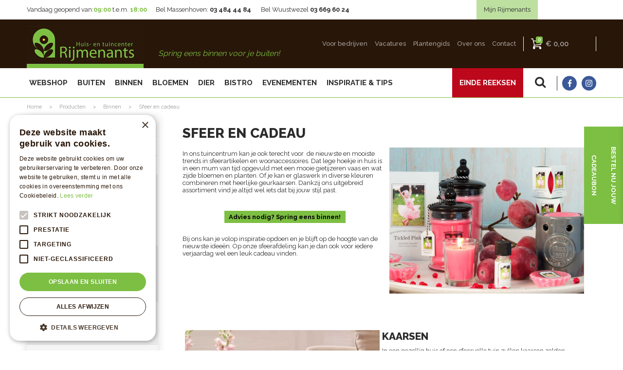

--- FILE ---
content_type: text/html; charset=utf-8
request_url: https://www.rijmenants.be/producten/20/sfeer-en-cadeau
body_size: 32916
content:
<!DOCTYPE html>
<html lang="nl"><head>
<meta charset="utf-8">
<meta name="viewport" content="width=device-width, initial-scale=1, maximum-scale=1, minimum-scale=1, shrink-to-fit=no">
<title>Sfeer en cadeau - Huis- en tuincenter Rijmenants</title>
<meta name="keywords" content="Rijmenants, tuincenter Antwerpen, barbecues Wuustwezel, tuinmeubels Massenhoven">
<meta name="description" content="Sfeer en cadeau vind je bij Rijmenants! Bekijk hier meer over %category% of bezoek ons in Massenhoven of Wuustwezel nabij  Antwerpen, Brecht &amp;amp; Lier.">
<meta property="og:description" content="Sfeer en cadeau vind je bij Rijmenants! Bekijk hier meer over %category% of bezoek ons in Massenhoven of Wuustwezel nabij  Antwerpen, Brecht &amp;amp; Lier.">
<meta property="og:type" content="article">
<meta property="og:url" content="https://www.rijmenants.be/producten/20/sfeer-en-cadeau">
<meta property="og:description" content="">
<meta property="og:image" content="https://www.rijmenants.be/files/images/webshop/sfeer-en-cadeau-1521722189_og.jpg">
<meta property="og:title" content="Sfeer en cadeau">
<meta property="og:locale" content="nl_BE">
<meta property="og:site_name" content="Huis- en tuincenter Rijmenants">
<meta name="author" content="Rijmenants">
<meta name="format-detection" content="telephone=no">
<link rel="alternate" type="application/rss+xml" href="https://www.rijmenants.be/inspiratie-en-tips/feed.xml">
<meta name="p:domain_verify" content="2978416e514544fdb427ac3f808c73bf"/>

<!-- Google-code voor remarketingtag -->
<!--------------------------------------------------
Remarketingtags mogen niet worden gekoppeld aan gegevens waarmee iemand persoonlijk kan worden geïdentificeerd of op pagina's worden geplaatst die binnen gevoelige categorieën vallen. Meer informatie en instructies voor het instellen van de tag zijn te vinden op: http://google.com/ads/remarketingsetup
--------------------------------------------------->
<script>
var google_tag_params = {
dynx_itemid: 'REPLACE_WITH_VALUE',
dynx_itemid2: 'REPLACE_WITH_VALUE',
dynx_pagetype: 'REPLACE_WITH_VALUE',
dynx_totalvalue: 'REPLACE_WITH_VALUE',
local_id: 'REPLACE_WITH_VALUE',
local_pagetype: 'REPLACE_WITH_VALUE',
local_totalvalue: 'REPLACE_WITH_VALUE',
};
</script>
<script>
/* <![CDATA[ */
var google_conversion_id = 871025908;
var google_custom_params = window.google_tag_params;
var google_remarketing_only = true;
/* ]]> */
</script>
<script type="application/ld+json">
{
	"@context" : "http://schema.org",
	"@type" : "Organization",
	"url" : "https://www.rijmenants.be",
	"contactPoint" : [{
		"@type" : "ContactPoint",
		"telephone" : "+3234844484",
		"contactType" : "customer service"
	}]
}
</script>
<script type="application/ld+json">
{
	"@context": "http://schema.org",
	"@type": "Store",
	"@id": "https://www.rijmenants.be",
	"name": "Huis- en tuincenter Rijmenants",
	"address": {
		"@type": "PostalAddress",
		"streetAddress": "Liersebaan 121",
		"addressLocality": "Massenhoven",
		"postalCode": "2240",
		"addressCountry": "BE"
	},
	"geo": {
		"@type": "GeoCoordinates",
		"latitude": 51.205147,
		"longitude": 4.648833
	},
	"url": "https://www.rijmenants.be",
	"image": "https://www.rijmenants.be/website/default/images/logo.png",
	"telephone": "+3234844484"
}
</script>

<!-- Cookie script --> 
<script type="text/javascript" charset="UTF-8" src="//cdn.cookie-script.com/s/6c5fb8304508927d548c266703dd4aeb.js"></script>
<!-- End Cookie script-->
<!-- Google tag (gtag.js) --> <script async src="https://www.googletagmanager.com/gtag/js?id=AW-11105593779"></script> <script> window.dataLayer = window.dataLayer || []; function gtag(){dataLayer.push(arguments);} gtag('js', new Date()); gtag('config', 'AW-11105593779'); </script>
<link href="/files/images/icons/favicon-1733485963.ico" rel="icon" type="image/x-icon" />
<link href="https://www.rijmenants.be/producten/20/sfeer-en-cadeau" rel="canonical" />
<link href="/files/images/icons/a85cbf5f0e/apple-touch-icon-precomposed.png" rel="apple-touch-icon" />
<link rel="preload" href="/font/fontawesome-webfont.woff2?v=4.7.0" as="font" crossorigin>
<link rel="dns-prefetch" href="https://www.google-analytics.com" crossorigin>
<link rel="dns-prefetch" href="https://stats.g.doubleclick.net" crossorigin>
<link rel="stylesheet" type="text/css" href="/website/default/css/style_production.56.css">



    <script async defer type="text/javascript" src="/css/flawless/core/production/js/flawless.js?v=2"></script>
  	    <script type="text/javascript">
  	var app = {"baseUrl":"","assetUrl":"","locale":"nl_BE","language":"nl"};
  	app.lang = app.lang || {};
	</script>
	<!-- Global Site Tag (gtag.js) - Google Analytics -->
<script async src="https://www.googletagmanager.com/gtag/js?id=G-CH83FQX6K8"></script>
<script>
  window.dataLayer = window.dataLayer || [];
  function gtag(){dataLayer.push(arguments);}
  gtag('js', new Date());
  gtag('config', 'G-CH83FQX6K8');
</script>	<!-- Google Analytics -->
	<script type="text/javascript">
				(function(i,s,o,g,r,a,m){i['GoogleAnalyticsObject']=r;i[r]=i[r]||function(){
		(i[r].q=i[r].q||[]).push(arguments)},i[r].l=1*new Date();a=s.createElement(o),
		m=s.getElementsByTagName(o)[0];a.async=1;a.src=g;m.parentNode.insertBefore(a,m)
		})(window,document,'script','//www.google-analytics.com/analytics.js','ga_ua_override');
        		function ga(i,s,o,g,r,a,m) { ga_ua_override(i,s,o,g,r,a,m);
					
			if(i !== 'send' || s === 'pageview') return;
		
			var ga4p = [];
			if(typeof o === 'object')
			{
				if(!g) g = o.eventCategory || null;
				ga4p = o;
			}
			else
			{
				if(o) ga4p.push({'event_category': o});
				if(r) ga4p.push({'event_label': r});
			}
		
			gtag(s, g, ga4p);
		}
		
				ga('create', 'UA-89867357-1', 'auto');
		ga('require', 'displayfeatures');
	  			ga('set', 'anonymizeIp', true);
						ga('send', 'pageview');

        (function() {
            var script = document.createElement('script');
            script.src = 'https://unpkg.com/web-vitals@2.1.4/dist/web-vitals.iife.js';
            script.onload = function() {
				function sendToGoogleAnalytics({name, delta, id}) {
					ga('send', 'event', {
						eventCategory: 'Web Vitals',
						eventAction: name,
						eventLabel: id,
						eventValue: Math.round(name === 'CLS' ? delta * 1000 : delta),
						nonInteraction: true,
						transport: 'beacon'
					});
				}

                webVitals.getCLS(sendToGoogleAnalytics);
                webVitals.getFID(sendToGoogleAnalytics);
                webVitals.getLCP(sendToGoogleAnalytics);
            }
            document.head.appendChild(script);
        }());

		    </script>
		</head>
<body class="col_equal responsive nl_BE nl webshop category-11 webshop_frontpage webshop_frontpage_96">
<noscript>
<div style="display:inline;">
<img height="1" width="1" style="border-style:none;" alt="" src="//googleads.g.doubleclick.net/pagead/viewthroughconversion/871025908/?guid=ON&amp;script=0"/>
</div>
</noscript>
<script async defer src="//www.googleadservices.com/pagead/conversion.js">
</script><div id="body_content">
	<div id=skip-link><a href="#content" class="sr-only sr-only-focusable">Ga naar content</a></div>
		<section id=container>
		<header class="layout_placeholder placeholder-header">
	<div class=in>
		<div id="layout_block_14" class="layout_block block_type_breadcrumbs">
	<div class=in itemscope itemtype="https://schema.org/BreadcrumbList">		<div class="breadcrumb" itemprop="itemListElement" itemscope itemtype="https://schema.org/ListItem">
		  		  <a itemprop="item"  href="/" class="home" title="Home"><span itemprop="name">Home</span><meta itemprop="position" content="1"></a>
		  <div class="separator">&gt;</div>		</div>
			<div class="breadcrumb" itemprop="itemListElement" itemscope itemtype="https://schema.org/ListItem">
		  		  <a itemprop="item"  href="/producten" title="Producten"><span itemprop="name">Producten</span><meta itemprop="position" content="2"></a>
		  <div class="separator">&gt;</div>		</div>
			<div class="breadcrumb" itemprop="itemListElement" itemscope itemtype="https://schema.org/ListItem">
		  		  <a itemprop="item"  href="/producten/11/binnen" title="Binnen"><span itemprop="name">Binnen</span><meta itemprop="position" content="3"></a>
		  <div class="separator">&gt;</div>		</div>
			<div class="breadcrumb" itemprop="itemListElement" itemscope itemtype="https://schema.org/ListItem">
		  		    <span itemprop="name"  title="Sfeer en cadeau">Sfeer en cadeau</span><meta itemprop="position" content="4">
		  		</div>
	</div>
</div>	
	</div>
</header>	    <div class="column_wrapper disable_right column-2">
	    	<div class=in>
				<div class=main_column id=main_column>
					<div class="layout_placeholder placeholder-content_top">
	<div class="in">
		    <div id="layout_block_34" class="layout_block block_type_openinghours_today">
        <div class=wrap>
            <div class=in>
                <div class=block-content>
                    <span class="location_1"><span class="opened-text">Vandaag geopend van:<span class="open-hours">09:00</span> t.e.m. <span class="close-hours">18:00</span></span></span>                </div>
            </div>
        </div>
    </div>
<div id="layout_block_70" class="layout_block block_type_html header-btn-my">
		<div class="wrap">
		<div class=in>
						<div class=block-content><p><a href="https://www.mijnrijmenants.be/" rel="noopener noreferrer" target="_blank">Mijn Rijmenants</a></p></div>					</div>
	</div>
	</div>
<div id="layout_block_8" class="layout_block block_type_logo">
	<div class=in>
		<a href="/" title="Rijmenants: jouw huis- en tuincenter voor Antwerpen, Brecht, Lier & omgeving" class="logo">
			<img src="/website/default/images/logo.png" alt="Rijmenants: jouw huis- en tuincenter voor Antwerpen, Brecht, Lier & omgeving"  loading="eager">
		</a>
	</div>
</div><div id="layout_block_69" class="layout_block block_type_html header_slogan">
		<div class="wrap">
		<div class=in>
						<div class=block-content><p>Spring eens binnen voor je buiten!</p></div>					</div>
	</div>
	</div>
<nav id="layout_block_10" class="layout_block block_type_navigation menu_top submenu_horizontal">
<div class="in">
<ul>
  <li class="first" id="item_67"><span class=headlink>
    <a id="67" title="Voor bedrijven" class="label " href="/producten/139/voor-bedrijven" target="_self"><span class=in>Voor bedrijven</span></a>
             
             </span>
  </li>
  <li class="" id="item_32"><span class=headlink>
    <a id="32" title="Vacatures" class="label " href="https://www.werkenbijrijmenants.be/" target="_self"><span class=in>Vacatures</span></a>
             
             </span>
  </li>
  <li class="" id="item_46"><span class=headlink>
    <a id="46" title="Plantfinder new" class="label " href="/plantengids" target="_self"><span class=in>Plantengids</span></a>
             
             </span>
  </li>
  <li class="" id="item_30"><span class=headlink>
    <a id="30" title="Over ons" class="label " href="/over-ons" target="_self"><span class=in>Over ons</span></a>
             
             </span>
  </li>
  <li class="last" id="item_8"><span class=headlink>
    <a id="8" title="Contact" class="label " href="/contactformulier" target="_self"><span class=in>Contact</span></a>
             
             </span>
  </li>
</ul>
</div>
</nav>
<div id="layout_block_62" class="layout_block block_type_webshop_shoppingcart" onclick="document.location.href='/winkelwagen'" title="Ga naar je winkelwagen">
	<div class="wrap">
		<div class=in>
						<div class="block-title title"><h2><a href="/winkelwagen">Winkelwagen</a></h2></div>
						<div class=block-content>
                								<a href="/winkelwagen" class="cartLink">
					<span class="info no_items">
						€ 0,00					</span>
				</a>
							</div>
					</div>
	</div>
</div>
<nav id="layout_block_25" class="layout_block block_type_navigation menu_main submenu_vertical_show">
<div class="in">
<ul>
  <li class="first" id="item_62"><span class=headlink>
    <a id="62" title="Webshop" class="label " href="/producten/9/webshop" target="_self"><span class=in>Webshop</span></a>
             
             </span>
  </li>
  <li class="" id="item_57"><span class=headlink>
    <a id="57" title="Einde reeksen" class="label " href="https://www.rijmenants.be/producten/132/einde-reeksen" target="_self"><span class=in>EINDE REEKSEN</span></a>
             
             </span>
  </li>
  <li class="has_submenu" id="item_41"><span class=headlink>
    <a id="41" title="Buiten" class="label " href="/producten/12/buiten" target="_self"><span class=in>Buiten</span></a>
             <span class="submenu_button"></span>
             </span>
    <div class="sub submenu"><ul>
      <li class="first"><span class=headlink>
        <a title="Buitenplanten" class="label " href="/producten/25/buitenplanten"><span class=in>Buitenplanten</span></a>
		             </span>
      </li>
      <li><span class=headlink>
        <a title="Tuinmeubelen" class="label " href="/producten/5/tuinmeubelen"><span class=in>Tuinmeubelen</span></a>
		             </span>
      </li>
      <li><span class=headlink>
        <a title="Barbecues" class="label " href="/producten/1/barbecues"><span class=in>Barbecues</span></a>
		             </span>
      </li>
      <li><span class=headlink>
        <a title="Tuinverlichting" class="label " href="/producten/26/tuinverlichting"><span class=in>Tuinverlichting</span></a>
		             </span>
      </li>
      <li><span class=headlink>
        <a title="Tuingereedschap" class="label " href="/producten/2/tuingereedschap"><span class=in>Tuingereedschap</span></a>
		             </span>
      </li>
      <li><span class=headlink>
        <a title="Tuinverblijven" class="label " href="/producten/164/tuinverblijven"><span class=in>Tuinverblijven</span></a>
		             </span>
      </li>
      <li><span class=headlink>
        <a title="Plagen en gewasbescherming" class="label " href="/producten/22/plagen-en-gewasbescherming"><span class=in>Plagen en gewasbescherming</span></a>
		             </span>
      </li>
      <li><span class=headlink>
        <a title="Gazon" class="label " href="/producten/23/gazon"><span class=in>Gazon</span></a>
		             </span>
      </li>
      <li><span class=headlink>
        <a title="Grond en meststoffen" class="label " href="/producten/24/grond-en-meststoffen"><span class=in>Grond en meststoffen</span></a>
		             </span>
      </li>
      <li><span class=headlink>
        <a title="Serres" class="label " href="/producten/156/serres"><span class=in>Serres</span></a>
		             </span>
      </li>
      <li><span class=headlink>
        <a title="Moestuin" class="label " href="/producten/160/moestuin"><span class=in>Moestuin</span></a>
		             </span>
      </li>
      <li class="last"><span class=headlink>
        <a title="Zomerse extra's" class="label " href="/producten/27/zomerse-extras"><span class=in>Zomerse extra's</span></a>
		             </span>
      </li>
    </ul></div>
  </li>
  <li class="has_submenu active" id="item_40"><span class=headlink>
    <a id="40" title="Binnen" class="label " href="/producten/11/binnen" target="_self"><span class=in>Binnen</span></a>
             <span class="submenu_button"></span>
             </span>
    <div class="sub submenu"><ul>
      <li class="first"><span class=headlink>
        <a title="Kamerplanten" class="label " href="/producten/19/kamerplanten"><span class=in>Kamerplanten</span></a>
		             </span>
      </li>
      <li><span class=headlink>
        <a title="Keuken" class="label " href="/producten/15/keuken"><span class=in>Keuken</span></a>
		             </span>
      </li>
      <li><span class=headlink>
        <a title="Woonaccessoires" class="label " href="/producten/17/woonaccessoires"><span class=in>Woonaccessoires</span></a>
		             </span>
      </li>
      <li><span class=headlink>
        <a title="Meubelen" class="label " href="/producten/28/meubelen"><span class=in>Meubelen</span></a>
		             </span>
      </li>
      <li class="active"><span class=headlink>
        <a title="Sfeer en cadeau" class="label " href="/producten/20/sfeer-en-cadeau"><span class=in>Sfeer en cadeau</span></a>
		             </span>
      </li>
      <li><span class=headlink>
        <a title="Badkamer" class="label " href="/producten/16/badkamer"><span class=in>Badkamer</span></a>
		             </span>
      </li>
      <li><span class=headlink>
        <a title="Verlichting" class="label " href="/producten/18/verlichting"><span class=in>Verlichting</span></a>
		             </span>
      </li>
      <li class="last"><span class=headlink>
        <a title="Kinderhoek" class="label " href="/producten/21/kinderhoek"><span class=in>Kinderhoek</span></a>
		             </span>
      </li>
    </ul></div>
  </li>
  <li class="has_submenu" id="item_22"><span class=headlink>
    <a id="22" title="Bloemen" class="label " href="/producten/129/bloemen" target="_self"><span class=in>Bloemen</span></a>
             <span class="submenu_button"></span>
             </span>
    <div class="sub submenu"><ul>
      <li class="first"><span class=headlink>
        <a title="Boeket bestellen" class="label " href="/producten/102/boeket-bestellen"><span class=in>Boeket bestellen</span></a>
		             </span>
      </li>
      <li><span class=headlink>
        <a title="Bloemenabonnement" class="label " href="/producten/165/bloemenabonnement"><span class=in>Bloemenabonnement</span></a>
		             </span>
      </li>
      <li><span class=headlink>
        <a title="Bruidsboeketten" class="label " href="/producten/136/bruidsboeketten"><span class=in>Bruidsboeketten</span></a>
		             </span>
      </li>
      <li class="last"><span class=headlink>
        <a title="Grafstukken" class="label " href="/producten/137/grafstukken"><span class=in>Grafstukken</span></a>
		             </span>
      </li>
    </ul></div>
  </li>
  <li class="has_submenu" id="item_42"><span class=headlink>
    <a id="42" title="Dier" class="label " href="/producten/13/dier" target="_self"><span class=in>Dier</span></a>
             <span class="submenu_button"></span>
             </span>
    <div class="sub submenu"><ul>
      <li class="first"><span class=headlink>
        <a title="Vissen, aquariums en vijvers" class="label " href="/producten/3/vissen-aquariums-en-vijvers"><span class=in>Vissen, aquariums en vijvers</span></a>
		             </span>
      </li>
      <li><span class=headlink>
        <a title="Konijnen, knaagdieren en benodigdheden" class="label " href="/producten/30/konijnen-knaagdieren-en-benodigdheden"><span class=in>Konijnen, knaagdieren en benodigdheden</span></a>
		             </span>
      </li>
      <li><span class=headlink>
        <a title="Vogels en volières" class="label " href="/producten/31/vogels-en-volires"><span class=in>Vogels en volières</span></a>
		             </span>
      </li>
      <li><span class=headlink>
        <a title="Honden en katten" class="label " href="/producten/32/honden-en-katten"><span class=in>Honden en katten</span></a>
		             </span>
      </li>
      <li class="last"><span class=headlink>
        <a title="Dieren in je tuin" class="label " href="/producten/133/dieren-in-je-tuin"><span class=in>Dieren in je tuin</span></a>
		             </span>
      </li>
    </ul></div>
  </li>
  <li class="" id="item_29"><span class=headlink>
    <a id="29" title="Bistro" class="label " href="/bistro" target="_self"><span class=in>Bistro</span></a>
             
             </span>
  </li>
  <li class="" id="item_33"><span class=headlink>
    <a id="33" title="Evenementen" class="label " href="/activiteiten" target="_self"><span class=in>Evenementen</span></a>
             
             </span>
  </li>
  <li class="has_submenu" id="item_31"><span class=headlink>
    <a id="31" title="Nieuws" class="label " href="/inspiratie-en-tips" target="_self"><span class=in>Inspiratie &amp; tips</span></a>
             <span class="submenu_button"></span>
             </span>
    <div class="sub submenu"><ul>
      <li><span class=headlink>
        <a id="72" title="DIY" class="label " href="/producten/217/diy" target="_self"><span class=in>DIY</span></a>
		             </span>
      </li>
    </ul></div>
  </li>
</ul>
</div>
</nav>
<div id="layout_block_12" class="layout_block block_type_html header_zoekknop">
		<div class="wrap">
		<div class=in>
						<div class=block-content><p><a href="#" id="srcBtn">src</a></p></div>					</div>
	</div>
	</div>
<div id="layout_block_13" class="layout_block block_type_html header_social">
		<div class="wrap">
		<div class=in>
						<div class=block-content><ul>
	<li><a class="fb" href="https://www.facebook.com/rijmenants/" rel="noopener noreferrer" target="_blank">fb</a></li>
	<li><a class="in" href="https://www.instagram.com/tuincentrumrijmenants/" rel="noopener noreferrer" target="_blank">in</a></li>
</ul></div>					</div>
	</div>
	</div>
<div id="layout_block_59" class="layout_block block_type_search_box_2">
	<div class=wrap>
		<div class=in>
			<div class=block-content>
				<form name="search2" class=form action="/zoeken">
					<input type=hidden id=search_id name="search_id" value="59">
					<div class="grid-10-12">
						<input type=text name=q id=search-input placeholder="Zoeken">
					</div>
					<div class="grid-2-12">
						<input type=submit name=search-submit id=search-submit value="Zoeken">
					</div>
				</form>
			</div>
		</div>
	</div>
</div>
<div id="layout_block_30" class="layout_block block_type_html header_contact">
		<div class="wrap">
		<div class=in>
						<div class=block-content><ul class="not_mobile">
	<li><a href="https://www.rijmenants.be/vestiging/rijmenants-massenhoven">Bel Massenhoven:&nbsp;<strong>03 484 44 84</strong></a></li>
	<li><a href="https://www.rijmenants.be/vestiging/rijmenants-wuustwezel">Bel Wuustwezel&nbsp;<strong>03 669 60 24</strong></a></li>
</ul>

<ul class="on_mobile">
	<li>Bel Massenhoven:&nbsp;<a href="tel:+3234844484"><strong>03 484 44 84</strong></a></li>
	<li>Bel Wuustwezel&nbsp;<a href="tel:+3236696024"><strong>03 669 60 24</strong></a></li>
</ul></div>					</div>
	</div>
	</div>
	</div>
</div>					<section id=content tabindex="-1">
						<div class=in>
																					<article class="webshop-products">
	<div id="ajax_content">
						<div class="shop_frontpage_columns">
								<div id="shop_frontpage_placeholder_93" class="column colspan4">
					<div class="in">
						<div id="shop_frontpage_block_308" class="shop_frontpage_block block_type_html">
		<div class="wrap" >
		<div class=in>
						<div class=block-title><h1 title="Sfeer en cadeau">Sfeer en cadeau</h1></div><div class=block-content><p><a class="fancybox" href="https://www.rijmenants.be/files/images/sfeer-en-cadeau.jpg"><img align="right" alt="" class="fancybox" height="300" src="https://www.rijmenants.be/files/images/sfeer-en-cadeau.jpg" style="margin: 5px; float: right; width: 400px; height: 300px;" width="400" /></a></p>

<p>In ons tuincentrum kan je ook terecht voor&nbsp; de nieuwste en mooiste trends in sfeerartikelen en woonaccessoires. Dat lege hoekje in huis is in een mum van tijd opgevuld met een mooie gietijzeren vaas en wat zijde bloemen en planten. Of je kan er glaswerk in diverse kleuren combineren met heerlijke geurkaarsen. Dankzij ons uitgebreid assortiment vind je altijd wel iets dat bij jouw stijl past.</p>

<p>&nbsp;</p>

<table align="center" border="0" cellpadding="1" cellspacing="1" style="margin:0px auto;width:30%;">
	<tbody>
		<tr>
			<td style="text-align: center; background-color: rgb(125, 191, 67); height: 25px; vertical-align: middle;">
			<p><a href="https://www.rijmenants.be/vestigingen" style="color:black"><strong>Advies nodig? Spring eens binnen!</strong></a></p>
			</td>
		</tr>
	</tbody>
</table>

<p>&nbsp;</p>

<p>Bij ons kan je volop inspiratie opdoen en je blijft op de hoogte van de nieuwste idee&euml;n. Op onze sfeerafdeling kan je dan ook voor iedere verjaardag wel een leuk cadeau vinden.</p>

<p>&nbsp;</p></div>					</div>
	</div>
	</div>
<div id="shop_frontpage_block_309" class="shop_frontpage_block block_type_html block_100">
		<div class="wrap" >
		<div class=in>
						<div class=block-content><h3><a class="fancybox" href="https://www.rijmenants.be/files/images/kaarsen.jpg"><img align="left" alt="" height="300" src="https://www.rijmenants.be/files/images/kaarsen.jpg" style="float: left; width: 400px; height: 300px; margin-left: 5px; margin-right: 5px;" width="400" /></a>Kaarsen</h3>

<p>In een gezellig huis of een sfeervolle tuin zullen kaarsen zelden ontbreken. Denk je maar in, een romantisch diner of een goed gesprek zijn toch het best bij rustig flikkerend kaarslicht. &nbsp;In ons tuincentrum kan je terecht voor kaarsen in allerlei soorten en maten.</p>

<p>Wij hebben stompkaarsen, bolkaarsen, geurkaarsen, druipkaarsen en dinerkaarsen welke je naar wens kunt combineren met een mooie kandelaar of een bijpassende schaal of dienblad. En vergeet je ook de kaarsen voor buiten niet, zomerse fakkels, lantaarns of citronella tegen die lastige muggen. In ons tuincentrum kan je allerlei idee&euml;n opdoen over de nieuwste trends op het gebied van sfeerverlichting.</p></div>					</div>
	</div>
	</div>
<div id="shop_frontpage_block_310" class="shop_frontpage_block block_type_html block_100">
		<div class="wrap" >
		<div class=in>
						<div class=block-content><p><a class="fancybox" href="https://www.rijmenants.be/files/images/zijdebloemen.jpg"><img align="right" alt="" height="300" src="https://www.rijmenants.be/files/images/zijdebloemen.jpg" style="float: right; width: 400px; height: 300px; margin-left: 5px; margin-right: 5px;" width="400" /></a></p>

<h3>Zijdebloemen</h3>

<p>Naast onze snijbloemen en tuin- en kamerplanten hebben wij een uitgebreide afdeling met foambloemen, zijdebloemen en -planten. Een combinatie van een trendy pot met een zijden orchidee is niet van echt te onderscheiden. Bovendien heb je er geen omkijken naar en staan ze bijzonder decoratief.</p>

<p>Zet een mooi boeket van zijdebloemen in jouw hal en jouw huis oogt meteen vrolijk als jouw gasten arriveren. In ons tuincentrum vind je een grote variatie aan (seizoens)bloemen, planten en decoratieve takken. Je kan natuurlijk ook echte snijbloemen met zijdebloemen combineren, zie je het verschil?&nbsp;</p></div>					</div>
	</div>
	</div>
<div id="shop_frontpage_block_311" class="shop_frontpage_block block_type_html block_100">
		<div class="wrap" >
		<div class=in>
						<div class=block-content><p><a class="fancybox" href="https://www.rijmenants.be/files/images/Pakket_gigante.jpg"><img align="left" alt="" height="300" src="https://www.rijmenants.be/files/images/Pakket_gigante.jpg" style="float: left; width: 400px; height: 300px; margin-left: 5px; margin-right: 5px;" width="400" /></a></p>

<h3>Geschenksets</h3>

<p>Op onze sfeerafdeling vind je leuke geschenksets voor iedereen. Een geschenk uitkiezen was nog nooit zo makkelijk. Je kan natuurlijk altijd zelf een geschenkje samenstellen en dan pakken wij deze mooi in voor jou.</p></div>					</div>
	</div>
	</div>
<div id="shop_frontpage_block_312" class="shop_frontpage_block block_type_html block_100">
		<div class="wrap" >
		<div class=in>
						<div class=block-content><p><a class="fancybox" href="https://www.rijmenants.be/files/images/theelichthouder.jpg"><img align="right" alt="" height="601" src="https://www.rijmenants.be/files/images/theelichthouder.jpg" style="float: right; width: 400px; height: 601px; margin-left: 5px; margin-right: 5px;" width="400" /></a></p>

<h3>Kandelaars en theelichthouders</h3>

<p>Al onze mooie kaarsen komen nog beter tot z&rsquo;n recht als je ze in een leuke kandelaar of theelichthouder plaatst. Op onze sfeerafdeling vind je kandelaars en theelichthouders die we elk seizoen zelf uitkiezen. Zo gaat jouw interieur altijd mee met de leukste trends.</p>

<p>&nbsp;</p></div>					</div>
	</div>
	</div>
					</div>
				</div>
							</div>
		<script type="text/javascript">
function postToUrl(path, params, method) {
	method = method || "post"; // Set method to post by default, if not specified.

	var form = $(document.createElement( "form" ))
		.attr( {"method": method, "action": path} );

	$.each( params, function(key,value){
		$.each( value instanceof Array? value : [value], function(i,val){
			$(document.createElement("input"))
				.attr({ "type": "hidden", "name": key, "value": val })
				.appendTo( form );
		});
	} );

	form.appendTo( document.body ).submit();
}

function changeLimit(current_href) {
	var limit = $('#pageLimit').val();
	if(!window.history.pushState) {
		postToUrl(current_href, {"limit": limit});
		return false;
	}
	$.ajax({
		url: current_href,
		dataType: 'json',
		type: 'post',
		data: {
			'limit': limit,
			'no_filter': true
		},
		beforeSend: function(){
			$.blockUI.defaults.css = {};
			$('#products_overview').block({ message: '<div class=block-message-in><h2>laden...</h2></div>', overlayCSS: { backgroundColor: '#fff', cursor: 'default' } });
		},
		success: function(response){
			$('article.webshop-products').html(response.content);
			
			$.scrollTo('#products_overview', 0, { axis: 'y' });

			if (typeof toggleFilter === "function") {
				toggleFilter();
			}

			var title = $('title').text().replace(/&amp;/g, '&').replace(/&gt;>/g, '>').replace(/&lt;/g, 'M').replace(/&quot;/g, '"');
			var current_url = response.current_url;

			history.pushState({'goto':current_url}, title, current_url);

			/* Check if page was changed on the server side */
			if (current_href.indexOf('page/') !== -1) {
			    var page = current_href.substr((current_href.indexOf('page/') + 5));
			    if (page.length) {
                    var new_page = '';
                    if (current_url.indexOf('page/') !== -1) {
                        new_page = current_url.substr((current_url.indexOf('page/') + 5));
                    }
                    if (new_page.substr(0, page.length) != page) {
                        window.location.href = current_url;
                    }
                }
            }

			if($('#grid-container-products').length === 1){
				$('#grid-container-products img').on("load", function() {
					 $('#grid-container-products').masonry({ itemSelector: '.product', stamp: '.stamp', isFitWidth: true });
				});
			}
		}
	});

	return false;
}

function changeSort(current_href) {
	var sort = $('#pageSort').val();
	if(!window.history.pushState) {
		postToUrl(current_href, {"sort": sort});
		return false;
	}
	$.ajax({
		url: current_href,
		dataType: 'json',
		type: 'post',
		data: {
			'sort': sort,
			'no_filter': true
		},
		beforeSend: function(){
			$.blockUI.defaults.css = {};
			$('#products_overview').block({ message: '<div class=block-message-in><h2>laden...</h2></div>', overlayCSS: { backgroundColor: '#fff', cursor: 'default' } });
		},
		success: function(response){
			$('article.webshop-products').html(response.content);
			
			$.scrollTo('#products_overview', 0, { axis: 'y' });

			if (typeof toggleFilter === "function") {
				toggleFilter();
			}

			var title = $('title').text().replace(/&amp;/g, '&').replace(/&gt;>/g, '>').replace(/&lt;/g, 'M').replace(/&quot;/g, '"');
			var current_url = response.current_url;

			history.pushState({'goto':current_url}, title, current_url);

			if($('#grid-container-products').length === 1){
				$('#grid-container-products img').on("load", function() {
					 $('#grid-container-products').masonry({ itemSelector: '.product', stamp: '.stamp', isFitWidth: true });
				});
			}
		}
	});

	return false;
}

window.onpopstate = function(e){
	if(e.state && e.state.goto){
		window.location.href = e.state.goto;
	}
};
</script>
	</div>
</article>
<script type="text/javascript">
	var firstRun = true;
	
	function setConformingHeight(el, newHeight) {
		// set the height to something new, but remember the original height in case things change
		el.data("originalHeight", (el.data("originalHeight") == undefined) ? (el.outerHeight()) : (el.data("originalHeight")));	
		el.attr('style', ((el.data("originalStyle") != undefined) ? (el.data("originalStyle")) : '') + 'height: ' + newHeight + 'px !important;');
	}
	
	function getOriginalHeight(el) {
		// if the height has changed, send the originalHeight
		return (el.data("originalHeight") == undefined) ? (el.outerHeight()) : (el.data("originalHeight"));
	}
	
	function saveOriginalStyles(elements) {
		elements.each(function() {
			var $this = $(this)
			$this.data("originalStyle", (($this.attr('style') != undefined) ? ($this.attr('style')) : ''));
		});
	}
	
	function columnConform() {
		var currentTallest = 0,
			currentRowStart = 0,
			rowDivs = [];
		
		var elements = $('#products_overview').find('.product > .wrap');
	
		if (firstRun) {
			saveOriginalStyles(elements);
			firstRun = false;
		}
	
		// first remove originalHeight data and reset height
		elements.removeData('originalHeight').attr('style', 'height: auto !important;');
		
	 	// find the tallest DIV in the row, and set the heights of all of the DIVs to match it.
		elements.each(function() {
			var $this = $(this);
			if(currentRowStart != $this.position().top) {
				// we just came to a new row.  Set all the heights on the completed row
	   			for(currentDiv = 0 ; currentDiv < rowDivs.length ; currentDiv++)
		   			setConformingHeight(rowDivs[currentDiv], currentTallest);
	
				// set the variables for the new row
				rowDivs = []; // empty the array
				currentRowStart = $this.position().top;
				currentTallest = getOriginalHeight($this);
				rowDivs.push($this);
			} else {
				// another div on the current row.  Add it to the list and check if it's taller
				rowDivs.push($this);
				currentTallest = (currentTallest < getOriginalHeight($this)) ? (getOriginalHeight($this)) : (currentTallest);
			}
			// do the last row
			for(currentDiv = 0 ; currentDiv < rowDivs.length ; currentDiv++) 
				setConformingHeight(rowDivs[currentDiv], currentTallest);
		});
	}
</script>    				
													</div>
					</section>
									</div>
				<aside class="layout_placeholder placeholder-left">
	<div class="in">
		
<div id="layout_block_54" class="layout_block block_type_webshop_products_filter webshop_products_filter_tree">
	<div class=wrap>
		<div class=in>

			

						<div class=block-content>
				<div class="not_mobile category_navigation tree has_no_parent_link"><ul class="navigation">
    <li >
        <a title="Webshop" href="/producten/9/webshop">Webshop</a>
    </li>
    <li class="has_submenu ">
        <a title="Buiten" href="/producten/12/buiten">Buiten</a>
<span class="submenu_button"></span>        <ul class="submenu-branch branch-level-1">
            <li class="has_submenu ">
                <a title="Buitenplanten" href="/producten/25/buitenplanten">Buitenplanten</a>
<span class="submenu_button"></span>                <ul class="submenu-branch branch-level-2">
                    <li >
                        <a title="Bloembakken" href="/producten/66/bloembakken">Bloembakken</a>
                    </li>
                    <li >
                        <a title="Zuiderse olijfbomen" href="/producten/131/zuiderse-olijfbomen">Zuiderse olijfbomen</a>
                    </li>
                    <li >
                        <a title="Vorstbescherming" href="/producten/161/vorstbescherming">Vorstbescherming</a>
                    </li>
                </ul>
            </li>
            <li class="has_submenu ">
                <a title="Tuinmeubelen" href="/producten/5/tuinmeubelen">Tuinmeubelen</a>
<span class="submenu_button"></span>                <ul class="submenu-branch branch-level-2">
                    <li >
                        <a title="Loungesets" href="/producten/35/lounges">Loungesets</a>
                    </li>
                    <li >
                        <a title="Dining" href="/producten/36/dining">Dining</a>
                    </li>
                    <li >
                        <a title="Relax" href="/producten/37/relax">Relax</a>
                    </li>
                    <li >
                        <a title="Schaduw" href="/producten/38/schaduw">Schaduw</a>
                    </li>
                    <li >
                        <a title="Kussens en onderhoud" href="/producten/39/kussens-en-onderhoud">Kussens en onderhoud</a>
                    </li>
                    <li >
                        <a title="Onderhoud en bescherming" href="/producten/40/onderhoud-en-bescherming">Onderhoud en bescherming</a>
                    </li>
                    <li >
                        <a title="Terrasverwarmers en kaarsen" href="/producten/41/terrasverwarmers-en-kaarsen">Terrasverwarmers en kaarsen</a>
                    </li>
                </ul>
            </li>
            <li class="has_submenu ">
                <a title="Barbecues" href="/producten/1/barbecues">Barbecues</a>
<span class="submenu_button"></span>                <ul class="submenu-branch branch-level-2">
                    <li >
                        <a title="Gasbarbecues" href="/producten/169/gasbarbecues">Gasbarbecues</a>
                    </li>
                    <li >
                        <a title="Houtskoolbarbecues" href="/producten/170/houtskoolbarbecues">Houtskoolbarbecues</a>
                    </li>
                    <li >
                        <a title="Pelletbarbecues" href="/producten/172/pelletbarbecues">Pelletbarbecues</a>
                    </li>
                    <li >
                        <a title="Kamado barbecues" href="/producten/224/kamado-barbecues">Kamado barbecues</a>
                    </li>
                    <li >
                        <a title="Elektrische barbecues" href="/producten/171/elektrische-barbecues">Elektrische barbecues</a>
                    </li>
                    <li >
                        <a title="BBQ accessoires" href="/producten/223/bbq-accessoires">BBQ accessoires</a>
                    </li>
                </ul>
            </li>
            <li >
                <a title="Tuinverlichting" href="/producten/26/tuinverlichting">Tuinverlichting</a>
            </li>
            <li >
                <a title="Tuingereedschap" href="/producten/2/tuingereedschap">Tuingereedschap</a>
            </li>
            <li >
                <a title="Tuinverblijven" href="/producten/164/tuinverblijven">Tuinverblijven</a>
            </li>
            <li class="has_submenu ">
                <a title="Plagen en gewasbescherming" href="/producten/22/plagen-en-gewasbescherming">Plagen en gewasbescherming</a>
<span class="submenu_button"></span>                <ul class="submenu-branch branch-level-2">
                    <li class="has_submenu ">
                        <a title="Nuttige insecten" href="/producten/143/nuttige-insecten">Nuttige insecten</a>
<span class="submenu_button"></span>                        <ul class="submenu-branch branch-level-3">
                            <li >
                                <a title="Aaltjes tegen buxusmot" href="/producten/144/aaltjes-tegen-buxusmot">Aaltjes tegen buxusmot</a>
                            </li>
                            <li >
                                <a title="Aaltjes tegen coloradokever" href="/producten/145/aaltjes-tegen-coloradokever">Aaltjes tegen coloradokever</a>
                            </li>
                            <li >
                                <a title="Aaltjes tegen emelten" href="/producten/146/aaltjes-tegen-emelten">Aaltjes tegen emelten</a>
                            </li>
                            <li >
                                <a title="Aaltjes tegen engerlingen" href="/producten/147/aaltjes-tegen-engerlingen">Aaltjes tegen engerlingen</a>
                            </li>
                            <li >
                                <a title="Aaltjes tegen mieren" href="/producten/148/aaltjes-tegen-mieren">Aaltjes tegen mieren</a>
                            </li>
                            <li >
                                <a title="Aaltjes tegen rupsen" href="/producten/149/aaltjes-tegen-rupsen">Aaltjes tegen rupsen</a>
                            </li>
                            <li >
                                <a title="Aaltjes tegen schadelijke bodeminsecten" href="/producten/150/aaltjes-tegen-schadelijke-bodeminsecten">Aaltjes tegen schadelijke bodeminsecten</a>
                            </li>
                            <li >
                                <a title="Aaltjes tegen slakken" href="/producten/151/aaltjes-tegen-slakken">Aaltjes tegen slakken</a>
                            </li>
                            <li >
                                <a title="Aaltjes tegen taxuskever" href="/producten/152/aaltjes-tegen-taxuskever">Aaltjes tegen taxuskever</a>
                            </li>
                            <li >
                                <a title="Aaltjes tegen trips" href="/producten/153/aaltjes-tegen-trips">Aaltjes tegen trips</a>
                            </li>
                            <li >
                                <a title="Aaltjes tegen varenrouwmug" href="/producten/154/aaltjes-tegen-varenrouwmug">Aaltjes tegen varenrouwmug</a>
                            </li>
                            <li >
                                <a title="Adalia (lieveheersbeestje) tegen luizen" href="/producten/155/adalia-lieveheersbeestje-tegen-luizen">Adalia (lieveheersbeestje) tegen luizen</a>
                            </li>
                            <li >
                                <a title="Aaltjes tegen veenmollen" href="/producten/225/aaltjes-tegen-veenmollen">Aaltjes tegen veenmollen</a>
                            </li>
                            <li >
                                <a title="NemaSprayer" href="/producten/226/nemasprayer">NemaSprayer</a>
                            </li>
                            <li >
                                <a title="Roofmijt tegen bloedluis" href="/producten/227/roofmijt-tegen-bloedluis">Roofmijt tegen bloedluis</a>
                            </li>
                            <li >
                                <a title="Orius tegen trips" href="/producten/228/orius-tegen-trips">Orius tegen trips</a>
                            </li>
                            <li >
                                <a title="Phytoseiulus tegen spint" href="/producten/229/phytoseiulus-tegen-spint">Phytoseiulus tegen spint</a>
                            </li>
                            <li >
                                <a title="Encarsia tegen witte vlieg" href="/producten/230/encarsia-tegen-witte-vlieg">Encarsia tegen witte vlieg</a>
                            </li>
                            <li >
                                <a title="Cryptolaemus tegen wolluis" href="/producten/231/cryptolaemus-tegen-wolluis">Cryptolaemus tegen wolluis</a>
                            </li>
                            <li >
                                <a title="Methaphycus flavus tegen dopluis" href="/producten/232/methaphycus-flavus-tegen-dopluis">Methaphycus flavus tegen dopluis</a>
                            </li>
                            <li >
                                <a title="Adalia Farm" href="/producten/233/adalia-farm">Adalia Farm</a>
                            </li>
                        </ul>
                    </li>
                    <li class="has_submenu ">
                        <a title="Feromoonvallen" href="/producten/167/feromoonvallen">Feromoonvallen</a>
<span class="submenu_button"></span>                        <ul class="submenu-branch branch-level-3">
                            <li >
                                <a title="Feromoonval fruitmot" href="/producten/234/feromoonval-fruitmot">Feromoonval fruitmot</a>
                            </li>
                            <li >
                                <a title="Feromoonval pruimenmot" href="/producten/235/feromoonval-pruimenmot">Feromoonval pruimenmot</a>
                            </li>
                            <li >
                                <a title="Kersenvliegval" href="/producten/236/kersenvliegval">Kersenvliegval</a>
                            </li>
                            <li >
                                <a title="Feromoonval buxusmot" href="/producten/237/feromoonval-buxusmot">Feromoonval buxusmot</a>
                            </li>
                            <li >
                                <a title="Feromoonval paardenkastanjemineermot" href="/producten/238/feromoonval-paardenkastanjemineermot">Feromoonval paardenkastanjemineermot</a>
                            </li>
                            <li >
                                <a title="Feromoonval kleine wintervlinder" href="/producten/239/feromoonval-kleine-wintervlinder">Feromoonval kleine wintervlinder</a>
                            </li>
                        </ul>
                    </li>
                    <li >
                        <a title="Insecten en slakken" href="/producten/54/insecten-en-slakken">Insecten en slakken</a>
                    </li>
                    <li >
                        <a title="Onkruidbestrijding" href="/producten/55/onkruidbestrijding">Onkruidbestrijding</a>
                    </li>
                    <li >
                        <a title="Schimmels" href="/producten/56/schimmels">Schimmels</a>
                    </li>
                    <li >
                        <a title="Vogels en woelmuizen" href="/producten/57/vogels-en-woelmuizen">Vogels en woelmuizen</a>
                    </li>
                    <li >
                        <a title="Mieren en wespen" href="/producten/58/mieren-en-wespen">Mieren en wespen</a>
                    </li>
                    <li >
                        <a title="Mollen" href="/producten/59/mollen">Mollen</a>
                    </li>
                    <li >
                        <a title="Reigers" href="/producten/60/reigers">Reigers</a>
                    </li>
                </ul>
            </li>
            <li >
                <a title="Gazon" href="/producten/23/gazon">Gazon</a>
            </li>
            <li >
                <a title="Grond en meststoffen" href="/producten/24/grond-en-meststoffen">Grond en meststoffen</a>
            </li>
            <li class="has_submenu ">
                <a title="Serres" href="/producten/156/serres">Serres</a>
<span class="submenu_button"></span>                <ul class="submenu-branch branch-level-2">
                    <li >
                        <a title="Configurator" href="/producten/157/configurator">Configurator</a>
                    </li>
                    <li class="has_submenu ">
                        <a title="Bestsellers serres" href="/producten/249/bestsellers-serres">Bestsellers serres</a>
<span class="submenu_button"></span>                        <ul class="submenu-branch branch-level-3">
                            <li >
                                <a title="Euro-Maxi" href="/producten/250/euro-maxi">Euro-Maxi</a>
                            </li>
                            <li >
                                <a title="Euro-Rustiq (on wall)" href="/producten/251/euro-rustiq-on-wall">Euro-Rustiq (on wall)</a>
                            </li>
                            <li >
                                <a title="Euro-Cottage" href="/producten/252/euro-cottage">Euro-Cottage</a>
                            </li>
                            <li >
                                <a title="Euro-Modern" href="/producten/253/euro-modern">Euro-Modern</a>
                            </li>
                            <li >
                                <a title="Euro-Muurserre" href="/producten/254/euro-muurserre">Euro-Muurserre</a>
                            </li>
                        </ul>
                    </li>
                    <li >
                        <a title="Inspiratie serres" href="/producten/248/inspiratie-serres">Inspiratie serres</a>
                    </li>
                </ul>
            </li>
            <li >
                <a title="Moestuin" href="/producten/160/moestuin">Moestuin</a>
            </li>
            <li >
                <a title="Zomerse extra's" href="/producten/27/zomerse-extras">Zomerse extra's</a>
            </li>
        </ul>
    </li>
    <li class="has_submenu active">
        <a title="Binnen" href="/producten/11/binnen">Binnen</a>
<span class="submenu_button"></span>        <ul class="submenu-branch branch-level-1">
            <li class="has_submenu ">
                <a title="Kamerplanten" href="/producten/19/kamerplanten">Kamerplanten</a>
<span class="submenu_button"></span>                <ul class="submenu-branch branch-level-2">
                    <li >
                        <a title="Planten" href="/producten/104/planten">Planten</a>
                    </li>
                    <li >
                        <a title="Grondstoffen en voeding" href="/producten/105/grondstoffen-en-voeding">Grondstoffen en voeding</a>
                    </li>
                    <li >
                        <a title="Bloempotten" href="/producten/106/bloempotten">Bloempotten</a>
                    </li>
                </ul>
            </li>
            <li class="has_submenu ">
                <a title="Keuken" href="/producten/15/keuken">Keuken</a>
<span class="submenu_button"></span>                <ul class="submenu-branch branch-level-2">
                    <li >
                        <a title="Servies" href="/producten/194/servies">Servies</a>
                    </li>
                    <li >
                        <a title="Keukengerei" href="/producten/195/keukengerei">Keukengerei</a>
                    </li>
                    <li >
                        <a title="Tafellinnen" href="/producten/196/tafellinnen">Tafellinnen</a>
                    </li>
                    <li >
                        <a title="Delicatessen" href="/producten/197/delicatessen">Delicatessen</a>
                    </li>
                </ul>
            </li>
            <li class="has_submenu ">
                <a title="Woonaccessoires" href="/producten/17/woonaccessoires">Woonaccessoires</a>
<span class="submenu_button"></span>                <ul class="submenu-branch branch-level-2">
                    <li >
                        <a title="Kussens" href="/producten/198/kussens">Kussens</a>
                    </li>
                    <li >
                        <a title="Plaids" href="/producten/199/plaids">Plaids</a>
                    </li>
                    <li >
                        <a title="Spiegels" href="/producten/200/spiegels">Spiegels</a>
                    </li>
                    <li >
                        <a title="Vachten" href="/producten/201/vachten">Vachten</a>
                    </li>
                    <li >
                        <a title="Decoratie" href="/producten/212/decoratie">Decoratie</a>
                    </li>
                </ul>
            </li>
            <li class="has_submenu ">
                <a title="Meubelen" href="/producten/28/meubelen">Meubelen</a>
<span class="submenu_button"></span>                <ul class="submenu-branch branch-level-2">
                    <li >
                        <a title="Kleinmeubelen" href="/producten/202/kleinmeubelen">Kleinmeubelen</a>
                    </li>
                </ul>
            </li>
            <li class="has_submenu active">
                <a title="Sfeer en cadeau" href="/producten/20/sfeer-en-cadeau">Sfeer en cadeau</a>
<span class="submenu_button"></span>                <ul class="submenu-branch branch-level-2">
                    <li >
                        <a title="Kaarsen" href="/producten/203/kaarsen">Kaarsen</a>
                    </li>
                    <li >
                        <a title="Lantaarns en kandelaars" href="/producten/205/lantaarns-en-kandelaars">Lantaarns en kandelaars</a>
                    </li>
                    <li >
                        <a title="Theelichthouders" href="/producten/206/theelichthouders">Theelichthouders</a>
                    </li>
                    <li >
                        <a title="Cadeaus en pakketten" href="/producten/166/cadeaus-en-pakketten">Cadeaus en pakketten</a>
                    </li>
                </ul>
            </li>
            <li class="has_submenu ">
                <a title="Badkamer" href="/producten/16/badkamer">Badkamer</a>
<span class="submenu_button"></span>                <ul class="submenu-branch branch-level-2">
                    <li >
                        <a title="Linnen" href="/producten/218/linnen">Linnen</a>
                    </li>
                    <li >
                        <a title="Badkameraccessoires" href="/producten/219/badkameraccessoires">Badkameraccessoires</a>
                    </li>
                    <li >
                        <a title="Zeep en geuren" href="/producten/220/zeep-en-geuren">Zeep en geuren</a>
                    </li>
                </ul>
            </li>
            <li class="has_submenu ">
                <a title="Verlichting" href="/producten/18/verlichting">Verlichting</a>
<span class="submenu_button"></span>                <ul class="submenu-branch branch-level-2">
                    <li >
                        <a title="Vloer- en tafellampen" href="/producten/213/vloer-en-tafellampen">Vloer- en tafellampen</a>
                    </li>
                    <li >
                        <a title="Lampenkappen" href="/producten/214/lampenkappen">Lampenkappen</a>
                    </li>
                    <li >
                        <a title="Hang- en wandlampen" href="/producten/215/hang-en-wandlampen">Hang- en wandlampen</a>
                    </li>
                    <li >
                        <a title="Lichtbronnen en -snoeren" href="/producten/216/lichtbronnen-en-snoeren">Lichtbronnen en -snoeren</a>
                    </li>
                </ul>
            </li>
            <li class="has_submenu ">
                <a title="Kinderhoek" href="/producten/21/kinderhoek">Kinderhoek</a>
<span class="submenu_button"></span>                <ul class="submenu-branch branch-level-2">
                    <li >
                        <a title="Puzzelen" href="/producten/208/puzzelen">Puzzelen</a>
                    </li>
                    <li >
                        <a title="Knutselen" href="/producten/209/knutselen">Knutselen</a>
                    </li>
                    <li >
                        <a title="Lezen" href="/producten/210/lezen">Lezen</a>
                    </li>
                    <li >
                        <a title="Speelgoed" href="/producten/211/speelgoed">Speelgoed</a>
                    </li>
                </ul>
            </li>
        </ul>
    </li>
    <li class="has_submenu ">
        <a title="Bloemen" href="/producten/129/bloemen">Bloemen</a>
<span class="submenu_button"></span>        <ul class="submenu-branch branch-level-1">
            <li class="has_submenu ">
                <a title="Boeket bestellen" href="/producten/102/boeket-bestellen">Boeket bestellen</a>
<span class="submenu_button"></span>                <ul class="submenu-branch branch-level-2">
                    <li >
                        <a title="Verse bloemen" href="/producten/240/verse-bloemen">Verse bloemen</a>
                    </li>
                    <li >
                        <a title="Droogboeket" href="/producten/241/droogboeket">Droogboeket</a>
                    </li>
                    <li >
                        <a title="Flowerhoop" href="/producten/242/flowerhoop">Flowerhoop</a>
                    </li>
                    <li >
                        <a title="Droog- en zijdeboeket" href="/producten/244/droog-en-zijdeboeket">Droog- en zijdeboeket</a>
                    </li>
                </ul>
            </li>
            <li >
                <a title="Bloemenabonnement" href="/producten/165/bloemenabonnement">Bloemenabonnement</a>
            </li>
            <li >
                <a title="Bruidsboeketten" href="/producten/136/bruidsboeketten">Bruidsboeketten</a>
            </li>
            <li class="has_submenu ">
                <a title="Grafstukken" href="/producten/137/grafstukken">Grafstukken</a>
<span class="submenu_button"></span>                <ul class="submenu-branch branch-level-2">
                    <li >
                        <a title="Allerheiligen" href="/producten/173/allerheiligen">Allerheiligen</a>
                    </li>
                </ul>
            </li>
        </ul>
    </li>
    <li class="has_submenu ">
        <a title="Dier" href="/producten/13/dier">Dier</a>
<span class="submenu_button"></span>        <ul class="submenu-branch branch-level-1">
            <li >
                <a title="Vissen, aquariums en vijvers" href="/producten/3/vissen-aquariums-en-vijvers">Vissen, aquariums en vijvers</a>
            </li>
            <li >
                <a title="Konijnen, knaagdieren en benodigdheden" href="/producten/30/konijnen-knaagdieren-en-benodigdheden">Konijnen, knaagdieren en benodigdheden</a>
            </li>
            <li >
                <a title="Vogels en volières" href="/producten/31/vogels-en-volires">Vogels en volières</a>
            </li>
            <li >
                <a title="Honden en katten" href="/producten/32/honden-en-katten">Honden en katten</a>
            </li>
            <li >
                <a title="Dieren in je tuin" href="/producten/133/dieren-in-je-tuin">Dieren in je tuin</a>
            </li>
        </ul>
    </li>
    <li class="has_submenu ">
        <a title="Kerst" href="/producten/134/kerst">Kerst</a>
<span class="submenu_button"></span>        <ul class="submenu-branch branch-level-1">
            <li class="has_submenu ">
                <a title="Kerstbomen" href="/producten/140/kerstbomen">Kerstbomen</a>
<span class="submenu_button"></span>                <ul class="submenu-branch branch-level-2">
                    <li >
                        <a title="Kunstkerstbomen" href="/producten/175/kunstkerstbomen">Kunstkerstbomen</a>
                    </li>
                    <li >
                        <a title="Kunstguirlandes" href="/producten/180/kunstguirlandes">Kunstguirlandes</a>
                    </li>
                </ul>
            </li>
            <li class="has_submenu ">
                <a title="Kerstverlichting" href="/producten/141/kerstverlichting">Kerstverlichting</a>
<span class="submenu_button"></span>                <ul class="submenu-branch branch-level-2">
                    <li >
                        <a title="Kerstverlichting buiten/binnen" href="/producten/184/kerstverlichting-buitenbinnen">Kerstverlichting buiten/binnen</a>
                    </li>
                    <li >
                        <a title="Kerstverlichting binnen" href="/producten/185/kerstverlichting-binnen">Kerstverlichting binnen</a>
                    </li>
                </ul>
            </li>
        </ul>
    </li>
    <li >
        <a title="Workshops" href="/producten/163/workshops">Workshops</a>
    </li>
    <li >
        <a title="Rijmenants Cadeaubon" href="/producten/162/rijmenants-cadeaubon">Rijmenants Cadeaubon</a>
    </li>
    <li >
        <a title="Voor bedrijven" href="/producten/139/voor-bedrijven">Voor bedrijven</a>
    </li>
    <li >
        <a title="DIY" href="/producten/217/diy">DIY</a>
    </li>
</ul></div>				
									<div id="layout_block_filters_block" class="block_type_webshop_products_specs">
						<!-- New filter block -->
<div class=wrap>
	<div class=in>
				<div class="block-content">
						<form id="webshop_products_filter_form" method="post" action="/producten">
				<input type="hidden" name="post" value="1" />
									<input type="hidden" name="category_id" value="20" />
					<input type="hidden" name="category_slug" value="sfeer-en-cadeau" />
																				<div class="product-specs-block search_field">
					<div class=in>
												<div class="ps-block-title search_field"><h3 title="Zoeken"><a href="#">Zoeken</a></h3></div>
												<div class="ps-block-content search_field">
							<div id="search_field" >
								<input type="text" value="" id="search_field_input" name="search_field" placeholder="Zoek producten" />
								<input type="submit" value="Zoeken" id="search_field_submit" name="submit_search">
							</div>
							<a href="#" onclick="clearFilter('search_field_input', 'text'); return false;" class="erase-selection">Wis selectie</a>
						</div>
					</div>
				</div>
									<input type="hidden" id="price_default_min" name="price_default_min" value="24" />
					<input type="hidden" id="price_default_max" name="price_default_max" value="86" />
					<input type="hidden" id="price_already_selected" name="price[already_selected]" value="0" />
					<div style="" class="product-specs-block prices-slider slider">
						<div class=in>
														<div class=ps-block-title><h3 title="Prijs">Prijs</h3></div>
														<div class=ps-block-content>
								<div id="price" class="slider-range"></div>
								<div class="refine-fields">
									<span class="unit">€&nbsp;</span>
									<input type="text" name="price[min]" id="price_min" value="24">
									<span class="dash">&nbsp;-&nbsp;</span>
									<input type="text" name="price[max]" id="price_max" value="86">
								</div>
								<a href="#" onclick="clearFilter('price', 'slider'); return false;" class="erase-selection">Wis selectie</a>
							</div>
						</div>
					</div>
							</form>
		</div>
	</div>
</div>
<script type="text/javascript">
		function productsFilter(param){
		if(param === undefined){ param = null; }

		if($('#webshop_products_filter_form #search_field_input') && $('#webshop_products_filter_form #search_field_input').val()){
			var search_field_val = $('#webshop_products_filter_form #search_field_input').val().trim();
			search_field_val = search_field_val.replace(/(\s)+/g,"$1");
			$('#webshop_products_filter_form #search_field_input').val(search_field_val);
		}

		var ajax_filter = 1;

		if (ajax_filter == '1' && window.history.pushState) {
			var data = $('#webshop_products_filter_form').serializeArray();
			if(param === true){
				data.push({name: 'remove', value: 'true'})
			}

			$.ajax({
				url: '/producten/filter',
				dataType: 'json',
				type: 'post',
				data: data,
				beforeSend: function(){
					$.blockUI.defaults.css = {};
					$('#products_overview').block({ message: '<div class=block-message-in><h2>laden...</h2></div>', overlayCSS: { backgroundColor: '#fff', cursor: 'default' } });
				},
				success: function(response) {
					if (response.error) {
						alert(response.error);
					} else {
						var current_url = response.current_url;
						var current_title = response.current_title.replace(/&amp;/g, '&').replace(/&gt;>/g, '>').replace(/&lt;/g, 'M').replace(/&quot;/g, '"');
						var current_breadcrumbs = response.current_breadcrumbs;

						$('title').html(current_title);
						$('.block_type_breadcrumbs').html(current_breadcrumbs);

						$('article.webshop-products').html(response.content);
						$('#layout_block_filters_block').html(response.filter_block);

						$.scrollTo('#products_overview', 0, { axis: 'y' });

						toggleFilter();

						history.pushState({'goto':current_url}, current_title, current_url);

						
								if (typeof reloadSlider == 'function') { reloadSlider(); }
								if (typeof reloadSliderHor == 'function') { reloadSliderHor(); }
						if($('#grid-container-products').length === 1){
							$('#grid-container-products img').on("load", function() {
								$('#grid-container-products').masonry({ itemSelector: '.product', stamp: '.stamp', isFitWidth: true });
							});
						}
					}
				}
			});
		} else {
						$('#webshop_products_filter_form').submit();
			
		}
		return false;
	}

	function clearFilter(filter_id, tag) {
		var check = null;
		if (filter_id == 'category_filter') {
			$('input[name="category_id"]').val('');
			$('input[name="category_slug"]').val('');
			check = true;
		}

		if (tag == 'select') {
			$('#webshop_products_filter_form #'+filter_id).find('option').removeAttr('selected');
		} else if (tag == 'checkbox' || tag == 'radio') {
			$('#webshop_products_filter_form #'+filter_id).find('li input').removeAttr('checked');
			if (filter_id == 'brands_filter') {
				$('#webshop_products_filter_form input[name="less_more[brand]"]').val('more');
			}else{
				$('#webshop_products_filter_form input[name="less_more['+filter_id+']"]').val('more');
			}
		} else if (filter_id == 'search_field_input' && tag == 'text') {
			$('#webshop_products_filter_form #'+filter_id).val('');
		} else if (filter_id == 'letter' && tag == 'text') {
			$('#webshop_products_filter_form #'+filter_id).val('');
		} else if (tag == 'slider') {
			var default_min = $('#webshop_products_filter_form #'+filter_id+'_default_min').val();
			var default_max = $('#webshop_products_filter_form #'+filter_id+'_default_max').val();
			$('#webshop_products_filter_form #'+filter_id).slider('values', 0, default_min);
			$('#webshop_products_filter_form #'+filter_id).slider('values', 1, default_max);
			$('#webshop_products_filter_form #'+filter_id+'_min').val(default_min);
			$('#webshop_products_filter_form #'+filter_id+'_max').val(default_max);
			$('#webshop_products_filter_form #'+filter_id+'_already_selected').val('0');
		}
		productsFilter(check);
	}

	function reloadSlider() {
		$('#webshop_products_filter_form .slider-range').each(function(){
			var slider_id = $(this).attr('id');

			var default_min = parseInt($('#webshop_products_filter_form #'+slider_id+'_default_min').val());
			var default_max = parseInt($('#webshop_products_filter_form #'+slider_id+'_default_max').val());

			var value_min = parseInt($('#webshop_products_filter_form #'+slider_id+'_min').val());
			var value_max = parseInt($('#webshop_products_filter_form #'+slider_id+'_max').val());

			var already_selected_int = parseInt($('#webshop_products_filter_form #'+slider_id+'_already_selected').val());
			var already_selected = (already_selected_int == 1) ? true : false;

			$('#webshop_products_filter_form #'+slider_id).slider({
				range: true,
				min: default_min,
				max: default_max,
				step: 1,
				values: [value_min, value_max],
				slide: function(event, ui){
					$('#webshop_products_filter_form #'+slider_id+'_min').val(ui.values[0]);
					$('#webshop_products_filter_form #'+slider_id+'_max').val(ui.values[1]);
				},
				stop: function(event, ui) {
					if (already_selected || !((ui.values[0] == default_min) && (ui.values[1] == default_max))) {
						productsFilter();
					}
				}
			});

			$('#webshop_products_filter_form #'+slider_id+'_min').on('change', function(e) {
			    e.preventDefault();
				var current_min = parseInt(this.value);
				var current_max = parseInt($('#webshop_products_filter_form #'+slider_id+'_max').val());

				$('#webshop_products_filter_form #'+slider_id).slider('values', 0, [current_min]);
				if (current_max < current_min) {
					alert('Het maximum moet groter zijn dan het minimum!');
					return false;
				}
				if (current_min < default_min) {
					alert('Verkeerde minimale waarde!');
					return false;
				}

				var default_values = (current_min == default_min) && (current_max == default_max);
				var products_filter = (already_selected || !default_values);
				if (products_filter) {
					productsFilter();
				}
				e.stopPropagation();
			});
			$('#webshop_products_filter_form #'+slider_id+'_max').on('change', function(e) {
                e.preventDefault();
				var current_min = parseInt($('#webshop_products_filter_form #'+slider_id+'_min').val());
				var current_max = parseInt(this.value);

				$('#webshop_products_filter_form #'+slider_id).slider('values', 1, [current_max]);
				if (current_max < current_min) {
					alert('Het maximum moet groter zijn dan het minimum!');
					return false;
				}
				if (current_max > default_max) {
					alert('Verkeerde maximale waarde!');
					return false;
				}

				var default_values = (current_min == default_min) && (current_max == default_max);
				var products_filter = (already_selected || !default_values);
				if (products_filter) {
					productsFilter();
				}
                e.stopPropagation();
			});
		});
	}

	function toggleFilter(){
		$('.toggle-filter-label .show-filter').click(function(e){
			$('.horizontal_webshop_products_filter .block-content').addClass('show');
			$('.horizontal_webshop_products_filter .block-content').removeClass('hide');

			$(this).hide();
			$('.toggle-filter-label .hide-filter').show();
		});

		$('.toggle-filter-label .hide-filter').click(function(e){
			$('.horizontal_webshop_products_filter .block-content').addClass('hide');
			$('.horizontal_webshop_products_filter .block-content').removeClass('show');

			$(this).hide();
			$('.toggle-filter-label .show-filter').show();
		});
	}
</script>
					</div>
							</div>
		</div>
	</div>
</div>
<!-- End -->
<div id="layout_block_56" class="layout_block block_type_html">
		<div class="wrap">
		<div class=in>
						<div class=block-content><p><strong><a href="https://www.rijmenants.be/over-ons"><img alt="" height="30" src="https://www.rijmenants.be/files/images/usp_01.png" style="width: 30px; height: 30px;" width="30" /></a>&nbsp; Gezellig</strong></p>

<p><strong><a href="https://www.rijmenants.be/over-ons"><img alt="" height="30" src="https://www.rijmenants.be/files/images/usp_trendy.jpg" style="width: 30px; height: 30px;" width="30" /></a>&nbsp; Trendy</strong></p>

<p><strong><a href="https://www.rijmenants.be/over-ons"><img alt="" height="30" src="https://www.rijmenants.be/files/images/usp_family.jpg" style="width: 30px; height: 30px;" width="30" /></a>&nbsp; Familiebedrijf</strong></p>

<p><strong><a href="https://www.rijmenants.be/over-ons"><img alt="" height="30" src="https://www.rijmenants.be/files/images/usp_betalen.jpg" style="width: 30px; height: 30px;" width="30" /></a>&nbsp; Betaalbaar</strong></p>

<p><strong><a href="https://www.rijmenants.be/over-ons"><img alt="" height="30" src="https://www.rijmenants.be/files/images/usp_02.png" style="width: 30px; height: 30px;" width="30" /></a>&nbsp;&nbsp;Service</strong></p>

<p><strong><a href="https://www.rijmenants.be/over-ons"><img alt="" height="30" src="https://www.rijmenants.be/files/images/usp_03.png" style="width: 30px; height: 30px;" width="30" /></a>&nbsp; Betrouwbaar</strong></p></div>					</div>
	</div>
	</div>
	</div>
</aside>			</div>
	    </div>
	    <footer class="layout_placeholder placeholder-footer">
	<div class="in">
		<div id="layout_block_7" class="layout_block block_type_html footer_contact">
		<div class="wrap">
		<div class=in>
						<div class=block-title><h3 title="Rijmenants Massenhoven">Rijmenants Massenhoven</h3></div><div class=block-content><ul>
	<li>Rijmenants Massenhoven</li>
	<li>Liersebaan 121</li>
	<li>2240&nbsp;Massenhoven (Antwerpen)</li>
	<li>BTW:&nbsp;BE0421.162.716</li>
	<li>T. 034844484</li>
	<li><a href="https://www.rijmenants.be/vestiging/rijmenants-massenhoven">Bekijk onze openingsuren</a><br />
	&nbsp;</li>
	<br />
	<br />
	<br />
	<br />
	<br />
	<br />
	<br />
	<br />
	<br />
	&nbsp;
	<li>&nbsp;</li>
	<li>&nbsp;</li>
	<li>&nbsp;</li>
	<li>&nbsp;</li>
	<li>&nbsp;</li>
	<li>&nbsp;</li>
	<li style="display: inline-block; width: auto;"><a class="fb" href="https://www.facebook.com/rijmenants/">fb</a></li>
	<li style="display: inline-block; width: auto;"><a class="in" href="https://www.instagram.com/tuincentrumrijmenants/" rel="noopener noreferer" target="_blank">in</a></li>
</ul>

<p>&nbsp;</p></div>					</div>
	</div>
	</div>
<div id="layout_block_15" class="layout_block block_type_html footer_contact">
		<div class="wrap">
		<div class=in>
						<div class=block-title><h3 title="Rijmenants Wuustwezel">Rijmenants Wuustwezel</h3></div><div class=block-content><ul>
	<li>Rijmenants Wuustwezel</li>
	<li>Kruisweg 79 (GPS-adres: Bredabaan 242)</li>
	<li>2990 Wuustwezel (Antwerpen)</li>
	<li>BTW:&nbsp;BE0810.926.829</li>
	<li>T. 03 669 60 24</li>
	<li><a href="https://www.rijmenants.be/vestiging/rijmenants-wuustwezel">Bekijk onze&nbsp;openingsuren</a></li>
</ul></div>					</div>
	</div>
	</div>
<div id="layout_block_19" class="layout_block block_type_subscribeform">
	<div class=wrap>
		<div class=in>
			<div class=block-title><h2 title="Op de hoogte blijven?">Op de hoogte blijven?</h2></div>			
			<div id="newsletter-form-wrapper-1" class="block-content">
			
<div class="formbuilder subscribeFormBuilder">
	<div class="wrap">
		<div class="in">
			<div class="form_text text_above_form"><p>Maximaal 1 keer per week onze acties ontvangen? Meld je&nbsp;aan! Wij verwerken jouw gegevens secuur conform onze <a href="https://www.rijmenants.be/privacy-policy">privacy policy.</a></p></div>		
			<form class="form topLabel" action="/nieuwsbrieven/aanmelden/1" method="post" enctype="application/x-www-form-urlencoded" accept-charset="UTF-8">
				<div class="grid-8-12 field field_type_Name">
	<fieldset class="fieldSizeBig middlename_disabled">
		<div class="name_FirstName"><label for="firstname" class="optional">Voornaam:</label>

<input type="text"  name="firstname" id="firstname" value="" maxlength="45" /></div><div class="name_LastName"><label for="lastname" class="optional">Achternaam:</label>

<input type="text"  name="lastname" id="lastname" value="" maxlength="45" /></div>	</fieldset>
</div>
<div class="grid-4-12 label">
	<label for="form_field_2" class="required">E-mailadres: <em class="form-req">*</em></label>
</div>
<div class="grid-8-12 field field_type_EmailAddress">
		<fieldset class="fieldSizeBig">
	
<input type="email"  name="email" id="form_field_2" value="" data-field-type="EmailAddress" /><div id="form_field_2_suggestion" class="email_suggestion" style="display:none">Bedoelde u <a class="suggestion" href="javascript:;"></a>?</div>	</fieldset>
</div>



<input type="hidden" name="subscribe_form_submitted_1" value="" data-field-type="hidden" id="subscribe_form_submitted_1" />
<div class="grid-12-12 required_info_field">
	Velden met <em class="form-req">*</em> zijn verplicht.</div>
<div class="grid-12-12 field_type_button">
	
<input type="submit" name="submit_subscribe_form_1" id="submit_subscribe_form_1" value="Versturen" data-field-type="button" class="submit gtm-newsletter-submit protected-by-recaptcha" onclick="" /></div>
<div class="grid-12-12 ">
	<div class="g-recaptcha" id="g-recaptcha-1"></div></div>
			</form>
		</div>
	</div>
</div>			</div>
		</div>
	</div>
</div>
<div id="layout_block_29" class="layout_block block_type_html footer_payment">
		<div class="wrap">
		<div class=in>
						<div class=block-title><h3 title="Veilig betalen">Veilig betalen</h3></div><div class=block-content><ul>
	<li><img alt="" data-src="https://www.rijmenants.be/files/images/VisaMastercard_small.png" height="30" style="width: 99px; height: 30px;" width="99" /></li>
	<li><img alt="" data-src="https://www.rijmenants.be/files/images/icon_ssl.png" height="30" style="width: 30px; height: 30px;" width="30" /></li>
	<li><a href="https://www.rijmenants.be/algemene-voorwaarden">Algemene voorwaarden</a></li>
	<li><a href="https://www.rijmenants.be/privacy-policy">Privacy policy</a></li>
</ul></div>					</div>
	</div>
	</div>
	<div id="layout_block_20" class="layout_block block_type_seofooter">
	<ul class="footer columns4">
    <li>
        <span>Tuincentrum Antwerpen</span>
        <ul>
            <li>
                <a title="Barbecue Lier" href="/barbecue-lier" target="_self">Barbecue Lier</a>
            </li>
            <li>
                <a title="Bloemen Antwerpen" href="/bloemen-antwerpen" target="_self">Bloemen Antwerpen</a>
            </li>
            <li>
                <a title="Bloemen Ranst" href="/bloemen-ranst" target="_self">Bloemen Ranst</a>
            </li>
            <li>
                <a title="Bloemen Schilde" href="/bloemen-schilde" target="_self">Bloemen Schilde</a>
            </li>
            <li>
                <a title="Weber Antwerpen" href="/weber-antwerpen" target="_self">Weber Antwerpen</a>
            </li>
            <li>
                <a title="Cadeau Grobbendonk" href="/cadeau-grobbendonk" target="_self">Cadeau Grobbendonk</a>
            </li>
            <li>
                <a title="Interieur Antwerpen" href="/interieur-antwerpen" target="_self">Interieur Antwerpen</a>
            </li>
            <li>
                <a title="Kamerplanten Antwerpen" href="/kamerplanten-antwerpen" target="_self">Kamerplanten Antwerpen</a>
            </li>
            <li>
                <a title="Tuincentrum Antwerpen" href="https://www.rijmenants.be/tuincentrum-antwerpen" target="_self">Tuincentrum Antwerpen</a>
            </li>
        </ul>
    </li>
    <li>
        <span>Bekijkt u ook eens</span>
        <ul>
            <li>
                <a title="Kerstverlichting Zoersel" href="/kerstverlichting-zoersel" target="_self">Kerstverlichting Zoersel</a>
            </li>
            <li>
                <a title="Gardena Brecht" href="/gardena-brecht" target="_self">Gardena Brecht</a>
            </li>
            <li>
                <a title="Gardena Zandhoven" href="/gardena-zandhoven" target="_self">Gardena Zandhoven</a>
            </li>
            <li>
                <a title="Tuingereedschap Massenhoven" href="/tuingereedschap-massenhoven" target="_self">Tuingereedschap Massenhoven</a>
            </li>
            <li>
                <a title="Tuinmeubelen Antwerpen" href="/tuinmeubelen-antwerpen" target="_self">Tuinmeubelen Antwerpen</a>
            </li>
            <li>
                <a title="Tuinmeubelen Schilde" href="/tuinmeubelen-schilde" target="_self">Tuinmeubelen Schilde</a>
            </li>
            <li>
                <a title="Kerstmarkt Lier" href="/kerstmarkt-lier" target="_self">Kerstmarkt Lier</a>
            </li>
        </ul>
    </li>
    <li>
        <span>Ook bij Rijmenants</span>
        <ul>
            <li>
                <a title="Dierenwinkel Antwerpen" href="https://www.rijmenants.be/content/dierenwinkel-antwerpen" target="_self">Dierenwinkel Antwerpen</a>
            </li>
            <li>
                <a title="Bloemenwinkel Antwerpen" href="https://www.rijmenants.be/content/bloemenwinkel-antwerpen" target="_self">Bloemenwinkel Antwerpen</a>
            </li>
            <li>
                <a title="Kerstmarkt Antwerpen" href="https://www.rijmenants.be/content/kerstmarkt-antwerpen" target="_self">Kerstmarkt Antwerpen</a>
            </li>
            <li>
                <a title="Koopzondag Antwerpen" href="https://www.rijmenants.be/content/koopzondag-antwerpen" target="_self">Koopzondag Antwerpen</a>
            </li>
            <li>
                <a title="Tuincentrum Antwerpen" href="https://www.rijmenants.be/content/tuincentrum-antwerpen" target="_self">Tuincentrum Antwerpen</a>
            </li>
            <li>
                <a title="Plantenwinkel Antwerpen" href="https://www.rijmenants.be/content/plantenwinkel-antwerpen" target="_self">Plantenwinkel Antwerpen</a>
            </li>
            <li>
                <a title="Workshop Antwerpen" href="https://www.rijmenants.be/content/workshop-antwerpen" target="_self">Workshop Antwerpen</a>
            </li>
            <li>
                <a title="Aquarium Antwerpen" href="https://www.rijmenants.be/content/aquarium-antwerpen" target="_self">Aquarium Antwerpen</a>
            </li>
            <li>
                <a title="Barbecue Antwerpen" href="https://www.rijmenants.be/content/barbecue-antwerpen" target="_self">Barbecue Antwerpen</a>
            </li>
            <li>
                <a title="Tuinmeubelen Antwerpen" href="https://www.rijmenants.be/content/tuinmeubelen-antwerpen" target="_self">Tuinmeubelen Antwerpen</a>
            </li>
        </ul>
    </li>
    <li>
        <span class="empty"></span>
        <ul>
            <li>
                <a title="Bloemen Kopen Antwerpen" href="https://www.rijmenants.be/content/bloemen-kopen-antwerpen" target="_self">Bloemen Kopen Antwerpen</a>
            </li>
            <li>
                <a title="Weber Antwerpen" href="https://www.rijmenants.be/content/weber-antwerpen" target="_self">Weber Antwerpen</a>
            </li>
            <li>
                <a title="Tuincenter Antwerpen" href="https://www.rijmenants.be/content/tuincenter-antwerpen" target="_self">Tuincenter Antwerpen</a>
            </li>
            <li>
                <a title="Planten kopen Antwerpen" href="https://www.rijmenants.be/content/planten-kopen-antwerpen" target="_self">Planten kopen Antwerpen</a>
            </li>
            <li>
                <a title="Kerstboom Antwerpen" href="https://www.rijmenants.be/content/kerstboom-antwerpen" target="_self">Kerstboom Antwerpen</a>
            </li>
        </ul>
    </li>
</ul>	</div>
	<div id="layout_block_16" class="layout_block block_type_html footer_copy">
		<div class="wrap">
		<div class=in>
						<div class=block-content><ul>
	<li>&copy; Huis- en Tuincentrum Rijmenants&nbsp;<a href="https://www.rijmenants.be/bloemenwinkel">Bloemenwinkel</a>&nbsp;<a href="https://www.rijmenants.be/buitenplanten-antwerpen">Buitenplanten</a>&nbsp;<a href="https://www.rijmenants.be/rijmenants-huis-en-tuincenter">Tuincentrum</a>&nbsp;<a href="https://www.rijmenants.be/assortiment-kamerplanten">Kamerplanten</a>&nbsp;<a href="https://www.rijmenants.be/barbecues-antwerpen">Barbecues</a></li>
</ul></div>					</div>
	</div>
	</div>
<div id="layout_block_28" class="layout_block block_type_html back_to_top">
		<div class="wrap">
		<div class=in>
						<div class=block-content><p><a href="#">btt</a></p></div>					</div>
	</div>
	</div>
<div class="layout_block block_type_default_footer_text website_category_GRS locale_nl_BE">
	<div class=wrap>
		<div class=in>
			<div class=block-content>
			<a class="gardenconnect" href="https://www.green-solutions.com/nl-nl" title="Green Solutions" target="_blank">Green Solutions</a><span class="separator"> | </span><a class="gcguide" href="https://www.tuincentrumoverzicht.be" title="Ieder tuincentrum van Belgi&euml; met openingsuren, routes en aanbiedingen." target="_blank">Tuincentrum Overzicht</a>			</div>
		</div>
	</div>
</div>
	
	</div>
</footer>	</section>
</div>
<div class="slide_out_button right" style="width:200px; height:200px; right:-200px;"><div class=show_slide_out><span>Bestel nu jouw cadeaubon</span></div><div class=slide_out_content><div class=close_slide_out><i class="fa fa-times"></i></div><div class=html><p>Bestel nu jouw Rijmenants Cadeaubon online!</p>

<p><a href="https://www.rijmenants.be/product/1/cadeaubon" target="_self"><img alt="" height="90" src="https://www.rijmenants.be/files/images/2019_cadeaubon(1).jpg" style="width: 100px; height: 90px;" width="100" /></a></p></div></div></div><style>#fancybox-bg-ne,#fancybox-bg-nw,#fancybox-bg-se,#fancybox-bg-sw,#fancybox-left-ico,#fancybox-loading div,#fancybox-right-ico{background-image:url(/js/production/libs/fancybox/fancybox.png)}#fancybox-hide-sel-frame,#fancybox-loading div,#fancybox-overlay,#fancybox-wrap{top:0;left:0;position:absolute}#fancybox-loading{position:fixed;top:50%;left:50%;width:40px;height:40px;margin-top:-20px;margin-left:-20px;cursor:pointer;overflow:hidden;z-index:1104;display:none;-webkit-box-sizing:content-box;-moz-box-sizing:content-box;-ms-box-sizing:content-box;-o-box-sizing:content-box;box-sizing:content-box}#fancybox-loading div{width:40px;height:480px;-webkit-box-sizing:content-box;-moz-box-sizing:content-box;-ms-box-sizing:content-box;-o-box-sizing:content-box;box-sizing:content-box}#fancybox-overlay,#fancybox-tmp{box-sizing:content-box;display:none}#fancybox-overlay{width:100%;z-index:1100;-webkit-box-sizing:content-box;-moz-box-sizing:content-box;-ms-box-sizing:content-box;-o-box-sizing:content-box}#fancybox-tmp{padding:0;margin:0;border:0;overflow:auto;-webkit-box-sizing:content-box;-moz-box-sizing:content-box;-ms-box-sizing:content-box;-o-box-sizing:content-box}#fancybox-wrap{padding:20px;z-index:1101;outline:0;display:none;-webkit-box-sizing:content-box;-moz-box-sizing:content-box;-ms-box-sizing:content-box;-o-box-sizing:content-box;box-sizing:content-box;}#fancybox-outer{position:relative;width:100%;height:100%;background:#fff;-webkit-box-sizing:content-box;-moz-box-sizing:content-box;-ms-box-sizing:content-box;-o-box-sizing:content-box;box-sizing:content-box}#fancybox-content{width:0;height:0;padding:0;outline:0;position:relative;overflow:hidden;z-index:1102;border:solid #fff;-webkit-box-sizing:content-box;-moz-box-sizing:content-box;-ms-box-sizing:content-box;-o-box-sizing:content-box;box-sizing:content-box}#fancybox-hide-sel-frame{width:100%;height:100%;background:0 0;z-index:1101;-webkit-box-sizing:content-box;-moz-box-sizing:content-box;-ms-box-sizing:content-box;-o-box-sizing:content-box;box-sizing:content-box}#fancybox-close{position:absolute;top:-15px;right:-15px;width:30px;height:30px;background:url(/js/production/libs/fancybox/fancybox.png) -40px 0;cursor:pointer;z-index:1103;display:none;-webkit-box-sizing:content-box;-moz-box-sizing:content-box;-ms-box-sizing:content-box;-o-box-sizing:content-box;box-sizing:content-box}#fancybox-error{color:#444;font:400 12px/20px Arial;padding:14px;margin:0;-webkit-box-sizing:content-box;-moz-box-sizing:content-box;-ms-box-sizing:content-box;-o-box-sizing:content-box;box-sizing:content-box}#fancybox-frame,#fancybox-img{width:100%;border:none;box-sizing:content-box;height:100%}#fancybox-img{padding:0;margin:0;outline:0;line-height:0;vertical-align:top;-webkit-box-sizing:content-box;-moz-box-sizing:content-box;-ms-box-sizing:content-box;-o-box-sizing:content-box}#fancybox-frame{display:block;-webkit-box-sizing:content-box;-moz-box-sizing:content-box;-ms-box-sizing:content-box;-o-box-sizing:content-box}#fancybox-left,#fancybox-right{position:absolute;bottom:0;height:100%;width:35%;cursor:pointer;outline:0;background:url(/js/production/libs/fancybox/blank.gif);z-index:1102;display:none;-webkit-box-sizing:content-box;-moz-box-sizing:content-box;-ms-box-sizing:content-box;-o-box-sizing:content-box;box-sizing:content-box}#fancybox-left{left:0}#fancybox-right{right:0}#fancybox-left-ico,#fancybox-right-ico{position:absolute;top:50%;left:-9999px;width:30px;height:30px;margin-top:-15px;cursor:pointer;z-index:1102;display:block;-webkit-box-sizing:content-box;-moz-box-sizing:content-box;-ms-box-sizing:content-box;-o-box-sizing:content-box;box-sizing:content-box}#fancybox-left-ico{left:20px;background-position:-40px -30px}#fancybox-right-ico{left:auto;right:20px;background-position:-40px -60px}@media (min-width:992px){#fancybox-left-ico,#fancybox-right-ico{left:-9999px}}#fancybox-left:hover,#fancybox-right:hover{visibility:visible}#fancybox-left:hover span{left:20px}#fancybox-right:hover span{left:auto;right:20px}.fancybox-bg{position:absolute;padding:0;margin:0;border:0;width:20px;height:20px;z-index:1001;-webkit-box-sizing:content-box;-moz-box-sizing:content-box;-ms-box-sizing:content-box;-o-box-sizing:content-box;box-sizing:content-box}#fancybox-bg-n,#fancybox-bg-s{left:0;width:100%;background-image:url(/js/production/libs/fancybox/fancybox-x.png)}#fancybox-bg-e,#fancybox-bg-w{top:0;height:100%;background-image:url(/js/production/libs/fancybox/fancybox-y.png)}#fancybox-bg-n,#fancybox-bg-ne{box-sizing:content-box;top:-20px}#fancybox-bg-n{-webkit-box-sizing:content-box;-moz-box-sizing:content-box;-ms-box-sizing:content-box;-o-box-sizing:content-box}#fancybox-bg-ne{right:-20px;background-position:-40px -162px;-webkit-box-sizing:content-box;-moz-box-sizing:content-box;-ms-box-sizing:content-box;-o-box-sizing:content-box}#fancybox-bg-e,#fancybox-bg-se{right:-20px;box-sizing:content-box}#fancybox-bg-e{background-position:-20px 0;-webkit-box-sizing:content-box;-moz-box-sizing:content-box;-ms-box-sizing:content-box;-o-box-sizing:content-box}#fancybox-bg-se{bottom:-20px;background-position:-40px -182px;-webkit-box-sizing:content-box;-moz-box-sizing:content-box;-ms-box-sizing:content-box;-o-box-sizing:content-box}#fancybox-bg-s,#fancybox-bg-sw{bottom:-20px;box-sizing:content-box}#fancybox-bg-s{background-position:0 -20px;-webkit-box-sizing:content-box;-moz-box-sizing:content-box;-ms-box-sizing:content-box;-o-box-sizing:content-box}#fancybox-bg-sw{left:-20px;background-position:-40px -142px;-webkit-box-sizing:content-box;-moz-box-sizing:content-box;-ms-box-sizing:content-box;-o-box-sizing:content-box}#fancybox-bg-nw,#fancybox-bg-w{left:-20px;box-sizing:content-box}#fancybox-bg-w{-webkit-box-sizing:content-box;-moz-box-sizing:content-box;-ms-box-sizing:content-box;-o-box-sizing:content-box}#fancybox-bg-nw{top:-20px;background-position:-40px -122px;-webkit-box-sizing:content-box;-moz-box-sizing:content-box;-ms-box-sizing:content-box;-o-box-sizing:content-box}#fancybox-title{font-family:Helvetica;font-size:12px;z-index:1102;-webkit-box-sizing:content-box;-moz-box-sizing:content-box;-ms-box-sizing:content-box;-o-box-sizing:content-box;box-sizing:content-box}.fancybox-title-inside{padding-bottom:10px;text-align:center;color:#333;background:#fff;position:relative;-webkit-box-sizing:content-box;-moz-box-sizing:content-box;-ms-box-sizing:content-box;-o-box-sizing:content-box;box-sizing:content-box}.fancybox-title-outside{padding-top:10px;color:#fff;-webkit-box-sizing:content-box;-moz-box-sizing:content-box;-ms-box-sizing:content-box;-o-box-sizing:content-box;box-sizing:content-box}.fancybox-title-over{position:absolute;bottom:0;left:0;color:#FFF;text-align:left;-webkit-box-sizing:content-box;-moz-box-sizing:content-box;-ms-box-sizing:content-box;-o-box-sizing:content-box;box-sizing:content-box}#fancybox-title-over{padding:10px;background-image:url(/js/production/libs/fancybox/fancy_title_over.png);display:block;-webkit-box-sizing:content-box;-moz-box-sizing:content-box;-ms-box-sizing:content-box;-o-box-sizing:content-box;box-sizing:content-box}.fancybox-title-float{position:absolute;left:0;bottom:-20px;height:32px;-webkit-box-sizing:content-box;-moz-box-sizing:content-box;-ms-box-sizing:content-box;-o-box-sizing:content-box;box-sizing:content-box}#fancybox-title-float-wrap{border:none;border-collapse:collapse;width:auto;-webkit-box-sizing:content-box;-moz-box-sizing:content-box;-ms-box-sizing:content-box;-o-box-sizing:content-box;box-sizing:content-box}#fancybox-title-float-wrap td{border:none;white-space:nowrap;-webkit-box-sizing:content-box;-moz-box-sizing:content-box;-ms-box-sizing:content-box;-o-box-sizing:content-box;box-sizing:content-box}#fancybox-title-float-left{padding:0 0 0 15px;background:url(/js/production/libs/fancybox/fancybox.png) -40px -90px no-repeat;-webkit-box-sizing:content-box;-moz-box-sizing:content-box;-ms-box-sizing:content-box;-o-box-sizing:content-box;box-sizing:content-box}#fancybox-title-float-main{color:#FFF;line-height:29px;font-weight:700;padding:0 0 3px;background:url(/js/production/libs/fancybox/fancybox-x.png) 0 -40px;-webkit-box-sizing:content-box;-moz-box-sizing:content-box;-ms-box-sizing:content-box;-o-box-sizing:content-box;box-sizing:content-box}#fancybox-title-float-right{padding:0 0 0 15px;background:url(/js/production/libs/fancybox/fancybox.png) -55px -90px no-repeat;-webkit-box-sizing:content-box;-moz-box-sizing:content-box;-ms-box-sizing:content-box;-o-box-sizing:content-box;box-sizing:content-box}.fancybox-ie .fancybox-bg{background:0 0!important}
/*! jQuery UI - v1.14.1 - 2024-10-30
* https://jqueryui.com
* Includes: core.css, accordion.css, autocomplete.css, menu.css, button.css, controlgroup.css, checkboxradio.css, datepicker.css, dialog.css, draggable.css, resizable.css, progressbar.css, selectable.css, selectmenu.css, slider.css, sortable.css, spinner.css, tabs.css, tooltip.css, theme.css
* To view and modify this theme, visit https://jqueryui.com/themeroller/?bgColorDefault=%23f6f6f6&borderColorDefault=%23c5c5c5&fcDefault=%23454545&bgColorHover=%23ededed&borderColorHover=%23cccccc&fcHover=%232b2b2b&bgColorActive=%23007fff&borderColorActive=%23003eff&fcActive=%23ffffff&bgColorHeader=%23e9e9e9&borderColorHeader=%23dddddd&fcHeader=%23333333&bgColorContent=%23ffffff&borderColorContent=%23dddddd&fcContent=%23333333&bgColorHighlight=%23fffa90&borderColorHighlight=%23dad55e&fcHighlight=%23777620&bgColorError=%23fddfdf&borderColorError=%23f1a899&fcError=%235f3f3f&bgColorOverlay=%23aaaaaa&opacityOverlay=.3&bgColorShadow=%23666666&opacityShadow=.3&offsetTopShadow=0px&offsetLeftShadow=0px&thicknessShadow=5px&cornerRadiusShadow=8px&fsDefault=1em&ffDefault=Arial%2CHelvetica%2Csans-serif&fwDefault=normal&cornerRadius=3px&bgTextureDefault=flat&bgTextureHover=flat&bgTextureActive=flat&bgTextureHeader=flat&bgTextureContent=flat&bgTextureHighlight=flat&bgTextureError=flat&bgTextureOverlay=flat&bgTextureShadow=flat&bgImgOpacityDefault=75&bgImgOpacityHover=75&bgImgOpacityActive=65&bgImgOpacityHeader=75&bgImgOpacityContent=75&bgImgOpacityHighlight=55&bgImgOpacityError=95&bgImgOpacityOverlay=0&bgImgOpacityShadow=0&iconColorActive=%23ffffff&iconColorContent=%23444444&iconColorDefault=%23777777&iconColorError=%23cc0000&iconColorHeader=%23444444&iconColorHighlight=%23777620&iconColorHover=%23555555&opacityOverlayPerc=30&opacityShadowPerc=30&bgImgUrlActive=&bgImgUrlContent=&bgImgUrlDefault=&bgImgUrlError=&bgImgUrlHeader=&bgImgUrlHighlight=&bgImgUrlHover=&bgImgUrlOverlay=&bgImgUrlShadow=&iconsActive=url(%22images%2Fui-icons_ffffff_256x240.png%22)&iconsContent=url(%22images%2Fui-icons_444444_256x240.png%22)&iconsDefault=url(%22images%2Fui-icons_777777_256x240.png%22)&iconsError=url(%22images%2Fui-icons_cc0000_256x240.png%22)&iconsHeader=url(%22images%2Fui-icons_444444_256x240.png%22)&iconsHighlight=url(%22images%2Fui-icons_777620_256x240.png%22)&iconsHover=url(%22images%2Fui-icons_555555_256x240.png%22)&bgDefaultRepeat=&bgHoverRepeat=&bgActiveRepeat=&bgHeaderRepeat=&bgContentRepeat=&bgHighlightRepeat=&bgErrorRepeat=&bgOverlayRepeat=&bgShadowRepeat=&bgDefaultYPos=&bgHoverYPos=&bgActiveYPos=&bgHeaderYPos=&bgContentYPos=&bgHighlightYPos=&bgErrorYPos=&bgOverlayYPos=&bgShadowYPos=&bgDefaultXPos=&bgHoverXPos=&bgActiveXPos=&bgHeaderXPos=&bgContentXPos=&bgHighlightXPos=&bgErrorXPos=&bgOverlayXPos=&bgShadowXPos=
* Copyright OpenJS Foundation and other contributors; Licensed MIT */

.ui-helper-hidden{display:none}.ui-helper-hidden-accessible{border:0;clip:rect(0 0 0 0);height:1px;margin:-1px;overflow:hidden;padding:0;position:absolute;width:1px}.ui-helper-reset{margin:0;padding:0;border:0;outline:0;line-height:1.3;text-decoration:none;font-size:100%;list-style:none}.ui-helper-clearfix:before,.ui-helper-clearfix:after{content:"";display:table;border-collapse:collapse}.ui-helper-clearfix:after{clear:both}.ui-helper-zfix{width:100%;height:100%;top:0;left:0;position:absolute;opacity:0}.ui-front{z-index:100}.ui-state-disabled{cursor:default!important;pointer-events:none}.ui-icon{display:inline-block;vertical-align:middle;margin-top:-.25em;position:relative;text-indent:-99999px;overflow:hidden;background-repeat:no-repeat}.ui-widget-icon-block{left:50%;margin-left:-8px;display:block}.ui-widget-overlay{position:fixed;top:0;left:0;width:100%;height:100%}.ui-accordion .ui-accordion-header{display:block;cursor:pointer;position:relative;margin:2px 0 0 0;padding:.5em .5em .5em .7em;font-size:100%}.ui-accordion .ui-accordion-content{padding:1em 2.2em;border-top:0;overflow:auto}.ui-autocomplete{position:absolute;top:0;left:0;cursor:default}.ui-menu{list-style:none;padding:0;margin:0;display:block;outline:0}.ui-menu .ui-menu{position:absolute}.ui-menu .ui-menu-item{margin:0;cursor:pointer}.ui-menu .ui-menu-item-wrapper{position:relative;padding:3px 1em 3px .4em}.ui-menu .ui-menu-divider{margin:5px 0;height:0;font-size:0;line-height:0;border-width:1px 0 0 0}.ui-menu .ui-state-focus,.ui-menu .ui-state-active{margin:-1px}.ui-menu-icons{position:relative}.ui-menu-icons .ui-menu-item-wrapper{padding-left:2em}.ui-menu .ui-icon{position:absolute;top:0;bottom:0;left:.2em;margin:auto 0}.ui-menu .ui-menu-icon{left:auto;right:0}.ui-button{padding:.4em 1em;display:inline-block;position:relative;line-height:normal;margin-right:.1em;cursor:pointer;vertical-align:middle;text-align:center;-webkit-user-select:none;user-select:none}.ui-button,.ui-button:link,.ui-button:visited,.ui-button:hover,.ui-button:active{text-decoration:none}.ui-button-icon-only{width:2em;box-sizing:border-box;text-indent:-9999px;white-space:nowrap}input.ui-button.ui-button-icon-only{text-indent:0}.ui-button-icon-only .ui-icon{position:absolute;top:50%;left:50%;margin-top:-8px;margin-left:-8px}.ui-button.ui-icon-notext .ui-icon{padding:0;width:2.1em;height:2.1em;text-indent:-9999px;white-space:nowrap}input.ui-button.ui-icon-notext .ui-icon{width:auto;height:auto;text-indent:0;white-space:normal;padding:.4em 1em}input.ui-button::-moz-focus-inner,button.ui-button::-moz-focus-inner{border:0;padding:0}.ui-controlgroup{vertical-align:middle;display:inline-block}.ui-controlgroup > .ui-controlgroup-item{float:left;margin-left:0;margin-right:0}.ui-controlgroup > .ui-controlgroup-item:focus,.ui-controlgroup > .ui-controlgroup-item.ui-visual-focus{z-index:9999}.ui-controlgroup-vertical > .ui-controlgroup-item{display:block;float:none;width:100%;margin-top:0;margin-bottom:0;text-align:left}.ui-controlgroup-vertical .ui-controlgroup-item{box-sizing:border-box}.ui-controlgroup .ui-controlgroup-label{padding:.4em 1em}.ui-controlgroup .ui-controlgroup-label span{font-size:80%}.ui-controlgroup-horizontal .ui-controlgroup-label + .ui-controlgroup-item{border-left:none}.ui-controlgroup-vertical .ui-controlgroup-label + .ui-controlgroup-item{border-top:none}.ui-controlgroup-horizontal .ui-controlgroup-label.ui-widget-content{border-right:none}.ui-controlgroup-vertical .ui-controlgroup-label.ui-widget-content{border-bottom:none}.ui-controlgroup-vertical .ui-spinner-input{width:calc( 100% - 2.4em )}.ui-controlgroup-vertical .ui-spinner .ui-spinner-up{border-top-style:solid}.ui-checkboxradio-label .ui-icon-background{box-shadow:inset 1px 1px 1px #ccc;border-radius:.12em;border:none}.ui-checkboxradio-radio-label .ui-icon-background{width:16px;height:16px;border-radius:1em;overflow:visible;border:none}.ui-checkboxradio-radio-label.ui-checkboxradio-checked .ui-icon,.ui-checkboxradio-radio-label.ui-checkboxradio-checked:hover .ui-icon{background-image:none;width:8px;height:8px;border-width:4px;border-style:solid}.ui-checkboxradio-disabled{pointer-events:none}.ui-datepicker{width:17em;padding:.2em .2em 0;display:none}.ui-datepicker .ui-datepicker-header{position:relative;padding:.2em 0}.ui-datepicker .ui-datepicker-prev,.ui-datepicker .ui-datepicker-next{position:absolute;top:2px;width:1.8em;height:1.8em}.ui-datepicker .ui-datepicker-prev-hover,.ui-datepicker .ui-datepicker-next-hover{top:1px}.ui-datepicker .ui-datepicker-prev{left:2px}.ui-datepicker .ui-datepicker-next{right:2px}.ui-datepicker .ui-datepicker-prev-hover{left:1px}.ui-datepicker .ui-datepicker-next-hover{right:1px}.ui-datepicker .ui-datepicker-prev span,.ui-datepicker .ui-datepicker-next span{display:block;position:absolute;left:50%;margin-left:-8px;top:50%;margin-top:-8px}.ui-datepicker .ui-datepicker-title{margin:0 2.3em;line-height:1.8em;text-align:center}.ui-datepicker .ui-datepicker-title select{font-size:1em;margin:1px 0}.ui-datepicker select.ui-datepicker-month,.ui-datepicker select.ui-datepicker-year{width:45%}.ui-datepicker table{width:100%;font-size:.9em;border-collapse:collapse;margin:0 0 .4em}.ui-datepicker th{padding:.7em .3em;text-align:center;font-weight:bold;border:0}.ui-datepicker td{border:0;padding:1px}.ui-datepicker td span,.ui-datepicker td a{display:block;padding:.2em;text-align:right;text-decoration:none}.ui-datepicker .ui-datepicker-buttonpane{background-image:none;margin:.7em 0 0 0;padding:0 .2em;border-left:0;border-right:0;border-bottom:0}.ui-datepicker .ui-datepicker-buttonpane button{float:right;margin:.5em .2em .4em;cursor:pointer;padding:.2em .6em .3em .6em;width:auto;overflow:visible}.ui-datepicker .ui-datepicker-buttonpane button.ui-datepicker-current{float:left}.ui-datepicker.ui-datepicker-multi{width:auto}.ui-datepicker-multi .ui-datepicker-group{float:left}.ui-datepicker-multi .ui-datepicker-group table{width:95%;margin:0 auto .4em}.ui-datepicker-multi-2 .ui-datepicker-group{width:50%}.ui-datepicker-multi-3 .ui-datepicker-group{width:33.3%}.ui-datepicker-multi-4 .ui-datepicker-group{width:25%}.ui-datepicker-multi .ui-datepicker-group-last .ui-datepicker-header,.ui-datepicker-multi .ui-datepicker-group-middle .ui-datepicker-header{border-left-width:0}.ui-datepicker-multi .ui-datepicker-buttonpane{clear:left}.ui-datepicker-row-break{clear:both;width:100%;font-size:0}.ui-datepicker-rtl{direction:rtl}.ui-datepicker-rtl .ui-datepicker-prev{right:2px;left:auto}.ui-datepicker-rtl .ui-datepicker-next{left:2px;right:auto}.ui-datepicker-rtl .ui-datepicker-prev:hover{right:1px;left:auto}.ui-datepicker-rtl .ui-datepicker-next:hover{left:1px;right:auto}.ui-datepicker-rtl .ui-datepicker-buttonpane{clear:right}.ui-datepicker-rtl .ui-datepicker-buttonpane button{float:left}.ui-datepicker-rtl .ui-datepicker-buttonpane button.ui-datepicker-current,.ui-datepicker-rtl .ui-datepicker-group{float:right}.ui-datepicker-rtl .ui-datepicker-group-last .ui-datepicker-header,.ui-datepicker-rtl .ui-datepicker-group-middle .ui-datepicker-header{border-right-width:0;border-left-width:1px}.ui-datepicker .ui-icon{display:block;text-indent:-99999px;overflow:hidden;background-repeat:no-repeat;left:.5em;top:.3em}.ui-dialog{position:absolute;top:0;left:0;padding:.2em;outline:0}.ui-dialog .ui-dialog-titlebar{padding:.4em 1em;position:relative}.ui-dialog .ui-dialog-title{float:left;margin:.1em 0;white-space:nowrap;width:90%;overflow:hidden;text-overflow:ellipsis}.ui-dialog .ui-dialog-titlebar-close{position:absolute;right:.3em;top:50%;width:20px;margin:-10px 0 0 0;padding:1px;height:20px}.ui-dialog .ui-dialog-content{position:relative;border:0;padding:.5em 1em;background:none;overflow:auto}.ui-dialog .ui-dialog-buttonpane{text-align:left;border-width:1px 0 0 0;background-image:none;margin-top:.5em;padding:.3em 1em .5em .4em}.ui-dialog .ui-dialog-buttonpane .ui-dialog-buttonset{float:right}.ui-dialog .ui-dialog-buttonpane button{margin:.5em .4em .5em 0;cursor:pointer}.ui-dialog .ui-resizable-n{height:2px;top:0}.ui-dialog .ui-resizable-e{width:2px;right:0}.ui-dialog .ui-resizable-s{height:2px;bottom:0}.ui-dialog .ui-resizable-w{width:2px;left:0}.ui-dialog .ui-resizable-se,.ui-dialog .ui-resizable-sw,.ui-dialog .ui-resizable-ne,.ui-dialog .ui-resizable-nw{width:7px;height:7px}.ui-dialog .ui-resizable-se{right:0;bottom:0}.ui-dialog .ui-resizable-sw{left:0;bottom:0}.ui-dialog .ui-resizable-ne{right:0;top:0}.ui-dialog .ui-resizable-nw{left:0;top:0}.ui-draggable .ui-dialog-titlebar{cursor:move}.ui-draggable-handle{touch-action:none}.ui-resizable{position:relative}.ui-resizable-handle{position:absolute;font-size:0.1px;display:block;touch-action:none}.ui-resizable-disabled .ui-resizable-handle,.ui-resizable-autohide .ui-resizable-handle{display:none}.ui-resizable-n{cursor:n-resize;height:7px;width:100%;top:-5px;left:0}.ui-resizable-s{cursor:s-resize;height:7px;width:100%;bottom:-5px;left:0}.ui-resizable-e{cursor:e-resize;width:7px;right:-5px;top:0;height:100%}.ui-resizable-w{cursor:w-resize;width:7px;left:-5px;top:0;height:100%}.ui-resizable-se{cursor:se-resize;width:12px;height:12px;right:1px;bottom:1px}.ui-resizable-sw{cursor:sw-resize;width:9px;height:9px;left:-5px;bottom:-5px}.ui-resizable-nw{cursor:nw-resize;width:9px;height:9px;left:-5px;top:-5px}.ui-resizable-ne{cursor:ne-resize;width:9px;height:9px;right:-5px;top:-5px}.ui-progressbar{height:2em;text-align:left;overflow:hidden}.ui-progressbar .ui-progressbar-value{margin:-1px;height:100%}.ui-progressbar .ui-progressbar-overlay{background:url("[data-uri]");height:100%;opacity:0.25}.ui-progressbar-indeterminate .ui-progressbar-value{background-image:none}.ui-selectable{touch-action:none}.ui-selectable-helper{position:absolute;z-index:100;border:1px dotted black}.ui-selectmenu-menu{padding:0;margin:0;position:absolute;top:0;left:0;display:none}.ui-selectmenu-menu .ui-menu{overflow:auto;overflow-x:hidden;padding-bottom:1px}.ui-selectmenu-menu .ui-menu .ui-selectmenu-optgroup{font-size:1em;font-weight:bold;line-height:1.5;padding:2px 0.4em;margin:0.5em 0 0 0;height:auto;border:0}.ui-selectmenu-open{display:block}.ui-selectmenu-text{display:block;margin-right:20px;overflow:hidden;text-overflow:ellipsis}.ui-selectmenu-button.ui-button{text-align:left;white-space:nowrap;width:14em}.ui-selectmenu-icon.ui-icon{float:right;margin-top:0}.ui-slider{position:relative;text-align:left}.ui-slider .ui-slider-handle{position:absolute;z-index:2;width:1.2em;height:1.2em;cursor:pointer;touch-action:none}.ui-slider .ui-slider-range{position:absolute;z-index:1;font-size:.7em;display:block;border:0;background-position:0 0}.ui-slider-horizontal{height:.8em}.ui-slider-horizontal .ui-slider-handle{top:-.3em;margin-left:-.6em}.ui-slider-horizontal .ui-slider-range{top:0;height:100%}.ui-slider-horizontal .ui-slider-range-min{left:0}.ui-slider-horizontal .ui-slider-range-max{right:0}.ui-slider-vertical{width:.8em;height:100px}.ui-slider-vertical .ui-slider-handle{left:-.3em;margin-left:0;margin-bottom:-.6em}.ui-slider-vertical .ui-slider-range{left:0;width:100%}.ui-slider-vertical .ui-slider-range-min{bottom:0}.ui-slider-vertical .ui-slider-range-max{top:0}.ui-sortable-handle{touch-action:none}.ui-spinner{position:relative;display:inline-block;overflow:hidden;padding:0;vertical-align:middle}.ui-spinner-input{border:none;background:none;color:inherit;padding:.222em 0;margin:.2em 0;vertical-align:middle;margin-left:.4em;margin-right:2em}.ui-spinner-button{width:1.6em;height:50%;font-size:.5em;padding:0;margin:0;text-align:center;position:absolute;cursor:default;display:block;overflow:hidden;right:0}.ui-spinner a.ui-spinner-button{border-top-style:none;border-bottom-style:none;border-right-style:none}.ui-spinner-up{top:0}.ui-spinner-down{bottom:0}.ui-tabs{position:relative;padding:.2em}.ui-tabs .ui-tabs-nav{margin:0;padding:.2em .2em 0}.ui-tabs .ui-tabs-nav li{list-style:none;float:left;position:relative;top:0;margin:1px .2em 0 0;border-bottom-width:0;padding:0;white-space:nowrap}.ui-tabs .ui-tabs-nav .ui-tabs-anchor{float:left;padding:.5em 1em;text-decoration:none}.ui-tabs .ui-tabs-nav li.ui-tabs-active{margin-bottom:-1px;padding-bottom:1px}.ui-tabs .ui-tabs-nav li.ui-tabs-active .ui-tabs-anchor,.ui-tabs .ui-tabs-nav li.ui-state-disabled .ui-tabs-anchor,.ui-tabs .ui-tabs-nav li.ui-tabs-loading .ui-tabs-anchor{cursor:text}.ui-tabs-collapsible .ui-tabs-nav li.ui-tabs-active .ui-tabs-anchor{cursor:pointer}.ui-tabs .ui-tabs-panel{display:block;border-width:0;padding:1em 1.4em;background:none}.ui-tooltip{padding:8px;position:absolute;z-index:9999;max-width:300px}body .ui-tooltip{border-width:2px}.ui-widget{font-family:Arial,Helvetica,sans-serif;font-size:1em}.ui-widget .ui-widget{font-size:1em}.ui-widget input,.ui-widget select,.ui-widget textarea,.ui-widget button{font-family:Arial,Helvetica,sans-serif;font-size:1em}.ui-widget.ui-widget-content{border:1px solid #c5c5c5}.ui-widget-content{border:1px solid #ddd;background:#fff;color:#333}.ui-widget-content a{color:#333}.ui-widget-header{border:1px solid #ddd;background:#e9e9e9;color:#333;font-weight:bold}.ui-widget-header a{color:#333}.ui-state-default,.ui-widget-content .ui-state-default,.ui-widget-header .ui-state-default,.ui-button,html .ui-button.ui-state-disabled:hover,html .ui-button.ui-state-disabled:active{border:1px solid #c5c5c5;background:#f6f6f6;font-weight:normal;color:#454545}.ui-state-default a,.ui-state-default a:link,.ui-state-default a:visited,a.ui-button,a:link.ui-button,a:visited.ui-button,.ui-button{color:#454545;text-decoration:none}.ui-state-hover,.ui-widget-content .ui-state-hover,.ui-widget-header .ui-state-hover,.ui-state-focus,.ui-widget-content .ui-state-focus,.ui-widget-header .ui-state-focus,.ui-button:hover,.ui-button:focus{border:1px solid #ccc;background:#ededed;font-weight:normal;color:#2b2b2b}.ui-state-hover a,.ui-state-hover a:hover,.ui-state-hover a:link,.ui-state-hover a:visited,.ui-state-focus a,.ui-state-focus a:hover,.ui-state-focus a:link,.ui-state-focus a:visited,a.ui-button:hover,a.ui-button:focus{color:#2b2b2b;text-decoration:none}.ui-visual-focus{box-shadow:0 0 3px 1px rgb(94,158,214)}.ui-state-active,.ui-widget-content .ui-state-active,.ui-widget-header .ui-state-active,a.ui-button:active,.ui-button:active,.ui-button.ui-state-active:hover{border:1px solid #003eff;background:#007fff;font-weight:normal;color:#fff}.ui-icon-background,.ui-state-active .ui-icon-background{border:#003eff;background-color:#fff}.ui-state-active a,.ui-state-active a:link,.ui-state-active a:visited{color:#fff;text-decoration:none}.ui-state-highlight,.ui-widget-content .ui-state-highlight,.ui-widget-header .ui-state-highlight{border:1px solid #dad55e;background:#fffa90;color:#777620}.ui-state-checked{border:1px solid #dad55e;background:#fffa90}.ui-state-highlight a,.ui-widget-content .ui-state-highlight a,.ui-widget-header .ui-state-highlight a{color:#777620}.ui-state-error,.ui-widget-content .ui-state-error,.ui-widget-header .ui-state-error{border:1px solid #f1a899;background:#fddfdf;color:#5f3f3f}.ui-state-error a,.ui-widget-content .ui-state-error a,.ui-widget-header .ui-state-error a{color:#5f3f3f}.ui-state-error-text,.ui-widget-content .ui-state-error-text,.ui-widget-header .ui-state-error-text{color:#5f3f3f}.ui-priority-primary,.ui-widget-content .ui-priority-primary,.ui-widget-header .ui-priority-primary{font-weight:bold}.ui-priority-secondary,.ui-widget-content .ui-priority-secondary,.ui-widget-header .ui-priority-secondary{opacity:.7;font-weight:normal}.ui-state-disabled,.ui-widget-content .ui-state-disabled,.ui-widget-header .ui-state-disabled{opacity:.35;background-image:none}.ui-icon{width:16px;height:16px}.ui-icon,.ui-widget-content .ui-icon{background-image:url("/img/jqueryui-1.14.0/ui-icons_444444_256x240.png")}.ui-widget-header .ui-icon{background-image:url("/img/jqueryui-1.14.0/ui-icons_444444_256x240.png")}.ui-state-hover .ui-icon,.ui-state-focus .ui-icon,.ui-button:hover .ui-icon,.ui-button:focus .ui-icon{background-image:url("/img/jqueryui-1.14.0/ui-icons_555555_256x240.png")}.ui-state-active .ui-icon,.ui-button:active .ui-icon{background-image:url("/img/jqueryui-1.14.0/ui-icons_ffffff_256x240.png")}.ui-state-highlight .ui-icon,.ui-button .ui-state-highlight.ui-icon{background-image:url("/img/jqueryui-1.14.0/ui-icons_777620_256x240.png")}.ui-state-error .ui-icon,.ui-state-error-text .ui-icon{background-image:url("/img/jqueryui-1.14.0/ui-icons_cc0000_256x240.png")}.ui-button .ui-icon{background-image:url("/img/jqueryui-1.14.0/ui-icons_777777_256x240.png")}.ui-icon-blank.ui-icon-blank.ui-icon-blank{background-image:none}.ui-icon-caret-1-n{background-position:0 0}.ui-icon-caret-1-ne{background-position:-16px 0}.ui-icon-caret-1-e{background-position:-32px 0}.ui-icon-caret-1-se{background-position:-48px 0}.ui-icon-caret-1-s{background-position:-65px 0}.ui-icon-caret-1-sw{background-position:-80px 0}.ui-icon-caret-1-w{background-position:-96px 0}.ui-icon-caret-1-nw{background-position:-112px 0}.ui-icon-caret-2-n-s{background-position:-128px 0}.ui-icon-caret-2-e-w{background-position:-144px 0}.ui-icon-triangle-1-n{background-position:0 -16px}.ui-icon-triangle-1-ne{background-position:-16px -16px}.ui-icon-triangle-1-e{background-position:-32px -16px}.ui-icon-triangle-1-se{background-position:-48px -16px}.ui-icon-triangle-1-s{background-position:-65px -16px}.ui-icon-triangle-1-sw{background-position:-80px -16px}.ui-icon-triangle-1-w{background-position:-96px -16px}.ui-icon-triangle-1-nw{background-position:-112px -16px}.ui-icon-triangle-2-n-s{background-position:-128px -16px}.ui-icon-triangle-2-e-w{background-position:-144px -16px}.ui-icon-arrow-1-n{background-position:0 -32px}.ui-icon-arrow-1-ne{background-position:-16px -32px}.ui-icon-arrow-1-e{background-position:-32px -32px}.ui-icon-arrow-1-se{background-position:-48px -32px}.ui-icon-arrow-1-s{background-position:-65px -32px}.ui-icon-arrow-1-sw{background-position:-80px -32px}.ui-icon-arrow-1-w{background-position:-96px -32px}.ui-icon-arrow-1-nw{background-position:-112px -32px}.ui-icon-arrow-2-n-s{background-position:-128px -32px}.ui-icon-arrow-2-ne-sw{background-position:-144px -32px}.ui-icon-arrow-2-e-w{background-position:-160px -32px}.ui-icon-arrow-2-se-nw{background-position:-176px -32px}.ui-icon-arrowstop-1-n{background-position:-192px -32px}.ui-icon-arrowstop-1-e{background-position:-208px -32px}.ui-icon-arrowstop-1-s{background-position:-224px -32px}.ui-icon-arrowstop-1-w{background-position:-240px -32px}.ui-icon-arrowthick-1-n{background-position:1px -48px}.ui-icon-arrowthick-1-ne{background-position:-16px -48px}.ui-icon-arrowthick-1-e{background-position:-32px -48px}.ui-icon-arrowthick-1-se{background-position:-48px -48px}.ui-icon-arrowthick-1-s{background-position:-64px -48px}.ui-icon-arrowthick-1-sw{background-position:-80px -48px}.ui-icon-arrowthick-1-w{background-position:-96px -48px}.ui-icon-arrowthick-1-nw{background-position:-112px -48px}.ui-icon-arrowthick-2-n-s{background-position:-128px -48px}.ui-icon-arrowthick-2-ne-sw{background-position:-144px -48px}.ui-icon-arrowthick-2-e-w{background-position:-160px -48px}.ui-icon-arrowthick-2-se-nw{background-position:-176px -48px}.ui-icon-arrowthickstop-1-n{background-position:-192px -48px}.ui-icon-arrowthickstop-1-e{background-position:-208px -48px}.ui-icon-arrowthickstop-1-s{background-position:-224px -48px}.ui-icon-arrowthickstop-1-w{background-position:-240px -48px}.ui-icon-arrowreturnthick-1-w{background-position:0 -64px}.ui-icon-arrowreturnthick-1-n{background-position:-16px -64px}.ui-icon-arrowreturnthick-1-e{background-position:-32px -64px}.ui-icon-arrowreturnthick-1-s{background-position:-48px -64px}.ui-icon-arrowreturn-1-w{background-position:-64px -64px}.ui-icon-arrowreturn-1-n{background-position:-80px -64px}.ui-icon-arrowreturn-1-e{background-position:-96px -64px}.ui-icon-arrowreturn-1-s{background-position:-112px -64px}.ui-icon-arrowrefresh-1-w{background-position:-128px -64px}.ui-icon-arrowrefresh-1-n{background-position:-144px -64px}.ui-icon-arrowrefresh-1-e{background-position:-160px -64px}.ui-icon-arrowrefresh-1-s{background-position:-176px -64px}.ui-icon-arrow-4{background-position:0 -80px}.ui-icon-arrow-4-diag{background-position:-16px -80px}.ui-icon-extlink{background-position:-32px -80px}.ui-icon-newwin{background-position:-48px -80px}.ui-icon-refresh{background-position:-64px -80px}.ui-icon-shuffle{background-position:-80px -80px}.ui-icon-transfer-e-w{background-position:-96px -80px}.ui-icon-transferthick-e-w{background-position:-112px -80px}.ui-icon-folder-collapsed{background-position:0 -96px}.ui-icon-folder-open{background-position:-16px -96px}.ui-icon-document{background-position:-32px -96px}.ui-icon-document-b{background-position:-48px -96px}.ui-icon-note{background-position:-64px -96px}.ui-icon-mail-closed{background-position:-80px -96px}.ui-icon-mail-open{background-position:-96px -96px}.ui-icon-suitcase{background-position:-112px -96px}.ui-icon-comment{background-position:-128px -96px}.ui-icon-person{background-position:-144px -96px}.ui-icon-print{background-position:-160px -96px}.ui-icon-trash{background-position:-176px -96px}.ui-icon-locked{background-position:-192px -96px}.ui-icon-unlocked{background-position:-208px -96px}.ui-icon-bookmark{background-position:-224px -96px}.ui-icon-tag{background-position:-240px -96px}.ui-icon-home{background-position:0 -112px}.ui-icon-flag{background-position:-16px -112px}.ui-icon-calendar{background-position:-32px -112px}.ui-icon-cart{background-position:-48px -112px}.ui-icon-pencil{background-position:-64px -112px}.ui-icon-clock{background-position:-80px -112px}.ui-icon-disk{background-position:-96px -112px}.ui-icon-calculator{background-position:-112px -112px}.ui-icon-zoomin{background-position:-128px -112px}.ui-icon-zoomout{background-position:-144px -112px}.ui-icon-search{background-position:-160px -112px}.ui-icon-wrench{background-position:-176px -112px}.ui-icon-gear{background-position:-192px -112px}.ui-icon-heart{background-position:-208px -112px}.ui-icon-star{background-position:-224px -112px}.ui-icon-link{background-position:-240px -112px}.ui-icon-cancel{background-position:0 -128px}.ui-icon-plus{background-position:-16px -128px}.ui-icon-plusthick{background-position:-32px -128px}.ui-icon-minus{background-position:-48px -128px}.ui-icon-minusthick{background-position:-64px -128px}.ui-icon-close{background-position:-80px -128px}.ui-icon-closethick{background-position:-96px -128px}.ui-icon-key{background-position:-112px -128px}.ui-icon-lightbulb{background-position:-128px -128px}.ui-icon-scissors{background-position:-144px -128px}.ui-icon-clipboard{background-position:-160px -128px}.ui-icon-copy{background-position:-176px -128px}.ui-icon-contact{background-position:-192px -128px}.ui-icon-image{background-position:-208px -128px}.ui-icon-video{background-position:-224px -128px}.ui-icon-script{background-position:-240px -128px}.ui-icon-alert{background-position:0 -144px}.ui-icon-info{background-position:-16px -144px}.ui-icon-notice{background-position:-32px -144px}.ui-icon-help{background-position:-48px -144px}.ui-icon-check{background-position:-64px -144px}.ui-icon-bullet{background-position:-80px -144px}.ui-icon-radio-on{background-position:-96px -144px}.ui-icon-radio-off{background-position:-112px -144px}.ui-icon-pin-w{background-position:-128px -144px}.ui-icon-pin-s{background-position:-144px -144px}.ui-icon-play{background-position:0 -160px}.ui-icon-pause{background-position:-16px -160px}.ui-icon-seek-next{background-position:-32px -160px}.ui-icon-seek-prev{background-position:-48px -160px}.ui-icon-seek-end{background-position:-64px -160px}.ui-icon-seek-start{background-position:-80px -160px}.ui-icon-seek-first{background-position:-80px -160px}.ui-icon-stop{background-position:-96px -160px}.ui-icon-eject{background-position:-112px -160px}.ui-icon-volume-off{background-position:-128px -160px}.ui-icon-volume-on{background-position:-144px -160px}.ui-icon-power{background-position:0 -176px}.ui-icon-signal-diag{background-position:-16px -176px}.ui-icon-signal{background-position:-32px -176px}.ui-icon-battery-0{background-position:-48px -176px}.ui-icon-battery-1{background-position:-64px -176px}.ui-icon-battery-2{background-position:-80px -176px}.ui-icon-battery-3{background-position:-96px -176px}.ui-icon-circle-plus{background-position:0 -192px}.ui-icon-circle-minus{background-position:-16px -192px}.ui-icon-circle-close{background-position:-32px -192px}.ui-icon-circle-triangle-e{background-position:-48px -192px}.ui-icon-circle-triangle-s{background-position:-64px -192px}.ui-icon-circle-triangle-w{background-position:-80px -192px}.ui-icon-circle-triangle-n{background-position:-96px -192px}.ui-icon-circle-arrow-e{background-position:-112px -192px}.ui-icon-circle-arrow-s{background-position:-128px -192px}.ui-icon-circle-arrow-w{background-position:-144px -192px}.ui-icon-circle-arrow-n{background-position:-160px -192px}.ui-icon-circle-zoomin{background-position:-176px -192px}.ui-icon-circle-zoomout{background-position:-192px -192px}.ui-icon-circle-check{background-position:-208px -192px}.ui-icon-circlesmall-plus{background-position:0 -208px}.ui-icon-circlesmall-minus{background-position:-16px -208px}.ui-icon-circlesmall-close{background-position:-32px -208px}.ui-icon-squaresmall-plus{background-position:-48px -208px}.ui-icon-squaresmall-minus{background-position:-64px -208px}.ui-icon-squaresmall-close{background-position:-80px -208px}.ui-icon-grip-dotted-vertical{background-position:0 -224px}.ui-icon-grip-dotted-horizontal{background-position:-16px -224px}.ui-icon-grip-solid-vertical{background-position:-32px -224px}.ui-icon-grip-solid-horizontal{background-position:-48px -224px}.ui-icon-gripsmall-diagonal-se{background-position:-64px -224px}.ui-icon-grip-diagonal-se{background-position:-80px -224px}.ui-corner-all,.ui-corner-top,.ui-corner-left,.ui-corner-tl{border-top-left-radius:3px}.ui-corner-all,.ui-corner-top,.ui-corner-right,.ui-corner-tr{border-top-right-radius:3px}.ui-corner-all,.ui-corner-bottom,.ui-corner-left,.ui-corner-bl{border-bottom-left-radius:3px}.ui-corner-all,.ui-corner-bottom,.ui-corner-right,.ui-corner-br{border-bottom-right-radius:3px}.ui-widget-overlay{background:#aaa;opacity:.3}.ui-widget-shadow{box-shadow:0 0 5px #666}</style>
<script type="text/javascript" src="https://ajax.googleapis.com/ajax/libs/jquery/3.7.1/jquery.min.js"></script>
<script type="text/javascript" src="https://ajax.googleapis.com/ajax/libs/jqueryui/1.14.1/jquery-ui.min.js"></script>
<script type="text/javascript" src="/js/production/libs/jquery.scrollTo.56.js"></script>
<script type="text/javascript" src="/js/production/libs/imagesloaded.pkgd.min.js"></script>
<script type="text/javascript" src="/js/production/libs/jquery.ba-throttle-debounce.min.js"></script>
<script type="text/javascript" src="/js/production/libs/jquery.blockUI.56.js"></script>
<script type="text/javascript" src="/js/production/libs/mailcheck.min.js"></script>
<script async defer type="text/javascript" src="https://www.google.com/recaptcha/api.js?render=explicit&hl=nl"></script>
<script type="text/javascript" src="/js/plugins.56.js"></script>
<script type="text/javascript" src="/js/production/libs/fancybox/jquery.fancybox-1.3.4.webp.pack.custom.js"></script>
<script type="text/javascript" src="/js/script.min.56.js"></script>
<script type="text/javascript" src="/js/production/libs/touch-punch.min.js"></script>
<script type="text/javascript" src="/website/functions.56.js"></script>
<script type="text/javascript" src="/js/webfontloader.js"></script>

<script type="text/javascript">
//<![CDATA[
$(document).ready(function() {
    
	$('body').on('click', '.direct_order', function(e){
		e.preventDefault();
		e.stopPropagation();
		
		if($(this).hasClass('go-to-details')){
		    window.location.href = $(this).closest('a').attr('href');
		    return;
		}
		
		var current = $(this);
		
		if($(this).hasClass('with-amount')){
			var data = {
				'ajax': true,
				'quantity': $(this).parents('.product').find('.product-quantity').val(),
				'retailPrice': $(this).parents('.product').find('.product-retail-price').val(),
				'productNote': $(this).parents('.product').find('.product-note').val(),
				'directOrderId': $(this).parents('.product').data('id')
			};
		}else{
			var data = {
				'ajax': true,
				'directOrderId': $(this).parents('.product').data('id'),
				'retailPrice': $(this).parents('.product').find('.product-retail-price').val(),
				'productNote': $(this).parents('.product').find('.product-note').val(),
			};
		}
		
		$.post('/winkelwagen', data, function(json){
            if (typeof json.redirect == 'string' && json.redirect.length)
            {
                window.location.href = json.redirect;
                return;
            }
			if(json.success)
			{
				if(json.blocks){
					$.each(json.blocks, function(key, html){
						$('#layout_block_'+key).html($(html).html());
					});
				}
				//
				eval(json.googleEcommerce);
				eval(json.facebookPixel);
				//
				$('#body_content #shoppingcart-info').remove();
				$('#body_content').append('<div id=shoppingcart-info><div id=shoppingcart-info-in><a href="/winkelwagen">Het product is toegevoegd aan uw winkelmand. U kunt verder winkelen of betalen door hier te klikken.</a></div></div>');
				//
				$('#shoppingcart-info').delay(200).slideDown(500, function(){
					$('#shoppingcart-info').delay(5000).slideUp(500);
				});

				if(current.hasClass('has_replacement')){
					current.hide();
					current.parent().find('.direct_order_replacement').show();
				}
			}
			else alert(json.message);
		}, 'json');
	});

    
		$('#layout_block_59 .block-content input[type=text]#search-input').catcomplete({
			appendTo: '#layout_block_59',
			position: { collision: 'flip' },
			source: function(request, response){
				$.post('/zoeken/autocomplete', {'term': request.term, 'id': $('#search_id').val()}, function(json){
					response(json.data);
				}, 'json');
			},
			minLength: 3,
			select: function(event, ui){
				
				if(ui.item.url && ui.item.url != ''){
					window.location = ui.item.url;
				}
			}
		}).catcomplete( "instance" )._renderItem = function( ul, item ) {
			var $li = $('<li>'),
				$span = $('<span>'),
				$img = $('<img>');
		
			$li.append('<div>');
		
			if(item.icon){
				$span.addClass('preview');
				$img.attr({
				  src: item.icon,	
				  alt: item.label
				});
				$span.append($img);
				
				$li.find('div').append($span).append(item.label);
			}else{
				$li.find('div').append(item.label);
			}

			return $li.appendTo(ul);
	    };
	
    
		$(".reset-result").on("click", function(e) {
			e.preventDefault();

			window.location.replace("/producten/20/sfeer-en-cadeau");
		});
	
    
			$('#webshop_products_filter_form .ps-block-content input[type=text]#search_field_input').catcomplete({
				appendTo: '#layout_block_54',
				source: function(request, response){
					$.post('/zoeken/webshop-autocomplete', {'term': request.term, 'id': $('#search_id').val()}, function(json){
						response(json.data);
					}, 'json');
				},
				minLength: 3,
				select: function(event, ui){
					if(ui.item.url && ui.item.url != ''){
						window.location = ui.item.url;
					}
				}
			});
		
    
	var change_current_url = 'https://www.rijmenants.be/producten/20/sfeer-en-cadeau';
	if (change_current_url && window.history.pushState) {
		var title = $('title').text().replace(/&amp;/g, '&').replace(/&gt;>/g, '>').replace(/&lt;/g, 'M').replace(/&quot;/g, '"');

		if (window.location.pathname == change_current_url) {
			history.replaceState({'goto':window.location.pathname}, title, window.location.pathname);
		} else {
			history.pushState({'goto':change_current_url}, title, change_current_url);
		}

		if(window.location.pathname != '/producten/20/sfeer-en-cadeau')
 		{
 			
 		}

		if($('#grid-container-products').length === 1){
			$('#grid-container-products img').on("load", function() {
				 $('#grid-container-products').masonry({ itemSelector: '.product', stamp: '.stamp', isFitWidth: true });
			});
		}
	}

	$('#webshop_products_filter_form .slider-range').each(function(){
		var slider_id = $(this).attr('id');

		var default_min = parseInt($('#webshop_products_filter_form #'+slider_id+'_default_min').val());
		var default_max = parseInt($('#webshop_products_filter_form #'+slider_id+'_default_max').val());

		var value_min = $('#webshop_products_filter_form #'+slider_id+'_min').val();
		var value_max = $('#webshop_products_filter_form #'+slider_id+'_max').val();

		var already_selected_int = parseInt($('#webshop_products_filter_form #'+slider_id+'_already_selected').val());
		var already_selected = (already_selected_int == 1) ? true : false;

		$('#webshop_products_filter_form #'+slider_id).slider({
			range: true,
			min: default_min,
			max: default_max,
			step: 1,
			values: [value_min, value_max],
			slide: function(event, ui){
				$('#webshop_products_filter_form #'+slider_id+'_min').val(ui.values[0]);
				$('#webshop_products_filter_form #'+slider_id+'_max').val(ui.values[1]);
			},
			stop: function(event, ui) {
				if (ui.values[1] < ui.values[0]) {
					alert('Het maximum moet groter zijn dan het minimum!');
					return false;
				}
				if (already_selected || !((ui.values[0] == default_min) && (ui.values[1] == default_max))) {
					productsFilter();
				}
			}
		});

		$('#webshop_products_filter_form #'+slider_id+'_min').on('change', function(e) {
		    e.preventDefault();
			var current_min = parseInt(this.value);
			var current_max = parseInt($('#webshop_products_filter_form #'+slider_id+'_max').val());

			$('#webshop_products_filter_form #'+slider_id).slider('values', 0, [current_min]);
			if (current_max < current_min) {
				alert('Het maximum moet groter zijn dan het minimum!');
				return false;
			}
			if (current_min < default_min) {
				alert('Verkeerde minimale waarde!');
				return false;
			}
			var default_values = (current_min == default_min) && (current_max == default_max);
			var products_filter = (already_selected || !default_values);
			if (products_filter) {
				productsFilter();
			}
			e.stopPropagation();
		});

		$('#webshop_products_filter_form #'+slider_id+'_max').on('change', function(e) {
		    e.preventDefault();
			var current_min = parseInt($('#webshop_products_filter_form #'+slider_id+'_min').val());
			var current_max = parseInt(this.value);

			$('#webshop_products_filter_form #'+slider_id).slider('values', 1, [current_max]);
			if (this.value < current_min) {
				alert('Het maximum moet groter zijn dan het minimum!');
				return false;
			}
			if (current_max > default_max) {
				alert('Verkeerde maximale waarde!');
				return false;
			}
			var default_values = (current_min == default_min) && (current_max == default_max);
			var products_filter = (already_selected || !default_values);
			if (products_filter) {
				productsFilter();
			}
			e.stopPropagation();
		});

		$('body').on('keydown', '#webshop_products_filter_form #'+slider_id+'_min, #webshop_products_filter_form #'+slider_id+'_max', function(e) {
		    var keyCode = event.keyCode ? event.keyCode : event.which ? event.which : event.charCode;
            if (keyCode == 13) {
                $(this).trigger('change');

                e.preventDefault();
                return false;
            }
        });
	});

	$('body').on('click', '#webshop_products_filter_form .ps-block-title h3 a', function(e){
		e.preventDefault();
		$(this).toggleClass('retracted');
		$(this).parents('.ps-block-title').next().toggle();

		if($('#grid-container-products').length === 1){
			$('#grid-container-products img').on("load", function() {
				 $('#grid-container-products').masonry({ itemSelector: '.product', stamp: '.stamp', isFitWidth: true });
			});
		}
	});

	$('body').on('click', '#webshop_products_filter_form .limit-more', function(){
		var limit_more_id = $(this).attr('id'),
			limit_more_object = limit_more_id.slice(0, -11);

		$(this).toggleClass('active');
		$(this).parents('ul').find('.limited-item').toggle();

		$(this).find('span').text($(this).find('span').text() == 'Minder' ? 'Meer' : 'Minder');

		$('input[name="less_more['+limit_more_object+']"]').val($('input[name="less_more['+limit_more_object+']"]').val() == 'less' ? 'more' : 'less');

		if($('#grid-container-products').length === 1){
			$('#grid-container-products img').on("load", function() {
				 $('#grid-container-products').masonry({ itemSelector: '.product', stamp: '.stamp', isFitWidth: true });
			});
		}
	});

	$('body').on('click', '#webshop_products_filter_form .ps-block-content #search_field_submit', function(){
		if (($('#webshop_products_filter_form #search_field_input').val().length > 2)) {
			productsFilter();
		}

		return false;
	});

	$('body').on('change', '#webshop_products_filter_form .ps-block-content select', $.debounce(500, productsFilter));
	$('body').on('click', '#webshop_products_filter_form .ps-block-content input[type=radio]', $.debounce(500, productsFilter));
	$('body').on('click', '#webshop_products_filter_form .ps-block-content input[type=checkbox]', $.debounce(500, productsFilter));
	$('body').on('keyup', '#webshop_products_filter_form .ps-block-content input[type=text].price', $.debounce(500, productsFilter));

	

	$('body').on('click', '.pagination a.elastica_filter', function(){
		var current_href = $(this).attr('href');
		if(!window.history.pushState) {
			window.location.href = current_href;
			return false;
		}
		$.ajax({
			url: current_href,
			dataType: 'json',
			type: 'post',
			data: {
				'no_filter': true
			},
			beforeSend: function(){
				$.blockUI.defaults.css = {};
				$('#products_overview').block({ message: '<div class=block-message-in><h2>laden...</h2></div>', overlayCSS: { backgroundColor: '#fff', cursor: 'default' } });
			},
			success: function(response){
				$('article.webshop-products').html(response.content);

				var title = $('title').text().replace(/&amp;/g, '&').replace(/&gt;>/g, '>').replace(/&lt;/g, 'M').replace(/&quot;/g, '"');
				var current_url = response.current_url;

				history.pushState({'goto':current_url}, title, current_url);

				$.scrollTo('#products_overview', 0, { axis: 'y' });

				toggleFilter();

				
						if (typeof reloadSlider == 'function') { reloadSlider(); }
						if (typeof reloadSliderHor == 'function') { reloadSliderHor(); }
						

				if($('#grid-container-products').length === 1){
					$('#grid-container-products img').on("load", function() {
						 $('#grid-container-products').masonry({ itemSelector: '.product', stamp: '.stamp', isFitWidth: true }); 
					});
				}
			}
		});
		return false;	
	});

	$('body').on('click', '#webshop_products_filter_form a.filter-link', function(){
		var category_slug = $(this).attr('data-slug');
		var postData = $('#webshop_products_filter_form').serializeArray();
		for (var item in postData){
			if (postData[item].name == 'category') {
				postData[item].value = category_slug;
		  	}
		}
		var ajax_filter = 1;

		if (ajax_filter == '1' && window.history.pushState) {
			$.ajax({
				url: '/producten/filter',
				dataType: 'json',
				type: 'post',
				data: postData,
				beforeSend: function(){
					$.blockUI.defaults.css = {};
					$('#products_overview').block({ message: '<div class=block-message-in><h2>laden...</h2></div>', overlayCSS: { backgroundColor: '#fff', cursor: 'default' } });
				},
				success: function(response) {				
					if (response.error) {
						alert(response.error); 
					} else {
						var current_url = response.current_url;
						var current_title = response.current_title.replace(/&amp;/g, '&').replace(/&gt;>/g, '>').replace(/&lt;/g, 'M').replace(/&quot;/g, '"');
						var current_breadcrumbs = response.current_breadcrumbs;

						$('title').html(current_title);
						$('.block_type_breadcrumbs').html(current_breadcrumbs);
						$('article.webshop-products').html(response.content);
						$('#layout_block_filters_block').html(response.filter_block);

						$.scrollTo('#products_overview', 0, { axis: 'y' });

						toggleFilter();

						
								if (typeof reloadSlider == 'function') { reloadSlider(); }
								if (typeof reloadSliderHor == 'function') { reloadSliderHor(); }
								

						history.pushState({'goto':current_url}, current_title, current_url);

						if($('#grid-container-products').length === 1){
							$('#grid-container-products img').on("load", function() {
								 $('#grid-container-products').masonry({ itemSelector: '.product', stamp: '.stamp', isFitWidth: true }); 
							});
						}
					}
				}
			});
			return false;		
		} else {
			return true;	
		}
	});

    		
		$('#form_field_2').blur(function() {
			var element = $(this),
				suggestionRow = $('#form_field_2_suggestion'),
				suggestionEl = suggestionRow.find('.suggestion').click(function() {
					element.val($(this).attr('data-suggestion'));
				});
		
			element.mailcheck({
				domains: ["yahoo.com","google.com","hotmail.com","gmail.com","me.com","aol.com","mac.com","live.com","comcast.net","googlemail.com","msn.com","hotmail.co.uk","yahoo.co.uk","facebook.com","verizon.net","sbcglobal.net","att.net","gmx.com","mail.com","ziggo.nl","kpn.nl","kpnplanet.nl","kpnmail.nl","planet.nl","home.nl","hetnet.nl","planet.nl","t-online.de","telfort.nl","telenet.be","skynet.be","pandora.be","live.nl","live.be","scarlet.be","hotmail.be","casema.nl","chello.nl","upcmail.nl","zonnet.nl"],
				topLevelDomains: ["com","net","org","co.uk","nl","ie","fr","de","be","eu"],
				suggested: function(element, suggestion) {
					suggestionEl.attr('data-suggestion', suggestion.full).html(suggestion.address + '@<span class="domain">' + suggestion.domain + '</span>');
		      		suggestionRow.show();
		    	},
		    	empty: function(element) {		      
		      		suggestionRow.hide();
		    	}
		  	});
		}).blur();
	
    
	var slideOutActivateByHuman = 0;
	$('.close_slide_out').on('click',function(e){
		$('.slide_out_button').removeClass('show');
		$.cookie('closedByHuman', '1');
	});

	$('.show_slide_out').on('click',function(e){
		$('.slide_out_button').addClass('show');
		slideOutActivateByHuman = 1;
	});
	
    
			var mobile_menu = "<nav id=\"layout_block_clone_0\" class=\"layout_block block_type_navigation submenu_vertical_show\">\n<div class=\"in\"><ul>\n  <li class=\"first\" id=\"item_13\"><span class=headlink>\n    <a id=\"13\" title=\"Home\" class=\"label \" href=\"\/\" target=\"_self\"><span class=in>Home<\/span><\/a>\n          <\/span>\n  <\/li>\n  <li class=\"\" id=\"item_63\"><span class=headlink>\n    <a id=\"63\" title=\"Webshop\" class=\"label \" href=\"\/producten\/9\/webshop\" target=\"_self\"><span class=in>Webshop<\/span><\/a>\n          <\/span>\n  <\/li>\n  <li class=\"has_submenu\" id=\"item_49\"><span class=headlink>\n    <a id=\"49\" title=\"Buiten\" class=\"label \" href=\"\/producten\/12\/buiten\" target=\"_self\"><span class=in>Buiten<\/span><\/a>\n          <span class=\"submenu_button\"><\/span><\/span>\n    <div class=\"sub submenu\"><ul>\n      <li class=\"first has_submenu\"><span class=headlink>\n        <a title=\"Buitenplanten\" title111=\"Buitenplanten\" class=\"label \" href=\"\/producten\/25\/buitenplanten\"><span class=in>Buitenplanten<\/span><\/a>\n\t\t          <span class=\"submenu_button\"><\/span><\/span>\n        <div class=\"sub subsub\"><ul>\n          <li class=\"first\">\n            <a title=\"Bloembakken\" title3=\"Bloembakken\" href=\"\/producten\/66\/bloembakken\"><span class=in>Bloembakken<\/span><\/a>\n\t\t\t\t          \n          <li>\n            <a title=\"Zuiderse olijfbomen\" title3=\"Zuiderse olijfbomen\" href=\"\/producten\/131\/zuiderse-olijfbomen\"><span class=in>Zuiderse olijfbomen<\/span><\/a>\n\t\t\t\t          \n          <li class=\"last\">\n            <a title=\"Vorstbescherming\" title3=\"Vorstbescherming\" href=\"\/producten\/161\/vorstbescherming\"><span class=in>Vorstbescherming<\/span><\/a>\n\t\t\t\t          \n          <\/li>\n        <\/ul><\/div>\n      <\/li>\n      <li class=\"has_submenu\"><span class=headlink>\n        <a title=\"Tuinmeubelen\" title111=\"Tuinmeubelen\" class=\"label \" href=\"\/producten\/5\/tuinmeubelen\"><span class=in>Tuinmeubelen<\/span><\/a>\n\t\t          <span class=\"submenu_button\"><\/span><\/span>\n        <div class=\"sub subsub\"><ul>\n          <li class=\"first\">\n            <a title=\"Loungesets\" title3=\"Loungesets\" href=\"\/producten\/35\/lounges\"><span class=in>Loungesets<\/span><\/a>\n\t\t\t\t          \n          <li>\n            <a title=\"Dining\" title3=\"Dining\" href=\"\/producten\/36\/dining\"><span class=in>Dining<\/span><\/a>\n\t\t\t\t          \n          <li>\n            <a title=\"Relax\" title3=\"Relax\" href=\"\/producten\/37\/relax\"><span class=in>Relax<\/span><\/a>\n\t\t\t\t          \n          <li>\n            <a title=\"Schaduw\" title3=\"Schaduw\" href=\"\/producten\/38\/schaduw\"><span class=in>Schaduw<\/span><\/a>\n\t\t\t\t          \n          <li>\n            <a title=\"Kussens en onderhoud\" title3=\"Kussens en onderhoud\" href=\"\/producten\/39\/kussens-en-onderhoud\"><span class=in>Kussens en onderhoud<\/span><\/a>\n\t\t\t\t          \n          <li>\n            <a title=\"Onderhoud en bescherming\" title3=\"Onderhoud en bescherming\" href=\"\/producten\/40\/onderhoud-en-bescherming\"><span class=in>Onderhoud en bescherming<\/span><\/a>\n\t\t\t\t          \n          <li class=\"last\">\n            <a title=\"Terrasverwarmers en kaarsen\" title3=\"Terrasverwarmers en kaarsen\" href=\"\/producten\/41\/terrasverwarmers-en-kaarsen\"><span class=in>Terrasverwarmers en kaarsen<\/span><\/a>\n\t\t\t\t          \n          <\/li>\n        <\/ul><\/div>\n      <\/li>\n      <li class=\"has_submenu\"><span class=headlink>\n        <a title=\"Barbecues\" title111=\"Barbecues\" class=\"label \" href=\"\/producten\/1\/barbecues\"><span class=in>Barbecues<\/span><\/a>\n\t\t          <span class=\"submenu_button\"><\/span><\/span>\n        <div class=\"sub subsub\"><ul>\n          <li class=\"first\">\n            <a title=\"Gasbarbecues\" title3=\"Gasbarbecues\" href=\"\/producten\/169\/gasbarbecues\"><span class=in>Gasbarbecues<\/span><\/a>\n\t\t\t\t          \n          <li>\n            <a title=\"Houtskoolbarbecues\" title3=\"Houtskoolbarbecues\" href=\"\/producten\/170\/houtskoolbarbecues\"><span class=in>Houtskoolbarbecues<\/span><\/a>\n\t\t\t\t          \n          <li>\n            <a title=\"Pelletbarbecues\" title3=\"Pelletbarbecues\" href=\"\/producten\/172\/pelletbarbecues\"><span class=in>Pelletbarbecues<\/span><\/a>\n\t\t\t\t          \n          <li>\n            <a title=\"Kamado barbecues\" title3=\"Kamado barbecues\" href=\"\/producten\/224\/kamado-barbecues\"><span class=in>Kamado barbecues<\/span><\/a>\n\t\t\t\t          \n          <li>\n            <a title=\"Elektrische barbecues\" title3=\"Elektrische barbecues\" href=\"\/producten\/171\/elektrische-barbecues\"><span class=in>Elektrische barbecues<\/span><\/a>\n\t\t\t\t          \n          <li class=\"last\">\n            <a title=\"BBQ accessoires\" title3=\"BBQ accessoires\" href=\"\/producten\/223\/bbq-accessoires\"><span class=in>BBQ accessoires<\/span><\/a>\n\t\t\t\t          \n          <\/li>\n        <\/ul><\/div>\n      <\/li>\n      <li><span class=headlink>\n        <a title=\"Tuinverlichting\" title111=\"Tuinverlichting\" class=\"label \" href=\"\/producten\/26\/tuinverlichting\"><span class=in>Tuinverlichting<\/span><\/a>\n\t\t          <\/span>\n      <\/li>\n      <li><span class=headlink>\n        <a title=\"Tuingereedschap\" title111=\"Tuingereedschap\" class=\"label \" href=\"\/producten\/2\/tuingereedschap\"><span class=in>Tuingereedschap<\/span><\/a>\n\t\t          <\/span>\n      <\/li>\n      <li><span class=headlink>\n        <a title=\"Tuinverblijven\" title111=\"Tuinverblijven\" class=\"label \" href=\"\/producten\/164\/tuinverblijven\"><span class=in>Tuinverblijven<\/span><\/a>\n\t\t          <\/span>\n      <\/li>\n      <li class=\"has_submenu\"><span class=headlink>\n        <a title=\"Plagen en gewasbescherming\" title111=\"Plagen en gewasbescherming\" class=\"label \" href=\"\/producten\/22\/plagen-en-gewasbescherming\"><span class=in>Plagen en gewasbescherming<\/span><\/a>\n\t\t          <span class=\"submenu_button\"><\/span><\/span>\n        <div class=\"sub subsub\"><ul>\n          <li class=\"first\">\n            <a title=\"Nuttige insecten\" title3=\"Nuttige insecten\" href=\"\/producten\/143\/nuttige-insecten\"><span class=in>Nuttige insecten<\/span><\/a>\n\t\t\t\t          \n          <li>\n            <a title=\"Feromoonvallen\" title3=\"Feromoonvallen\" href=\"\/producten\/167\/feromoonvallen\"><span class=in>Feromoonvallen<\/span><\/a>\n\t\t\t\t          \n          <li>\n            <a title=\"Insecten en slakken\" title3=\"Insecten en slakken\" href=\"\/producten\/54\/insecten-en-slakken\"><span class=in>Insecten en slakken<\/span><\/a>\n\t\t\t\t          \n          <li>\n            <a title=\"Onkruidbestrijding\" title3=\"Onkruidbestrijding\" href=\"\/producten\/55\/onkruidbestrijding\"><span class=in>Onkruidbestrijding<\/span><\/a>\n\t\t\t\t          \n          <li>\n            <a title=\"Schimmels\" title3=\"Schimmels\" href=\"\/producten\/56\/schimmels\"><span class=in>Schimmels<\/span><\/a>\n\t\t\t\t          \n          <li>\n            <a title=\"Vogels en woelmuizen\" title3=\"Vogels en woelmuizen\" href=\"\/producten\/57\/vogels-en-woelmuizen\"><span class=in>Vogels en woelmuizen<\/span><\/a>\n\t\t\t\t          \n          <li>\n            <a title=\"Mieren en wespen\" title3=\"Mieren en wespen\" href=\"\/producten\/58\/mieren-en-wespen\"><span class=in>Mieren en wespen<\/span><\/a>\n\t\t\t\t          \n          <li>\n            <a title=\"Mollen\" title3=\"Mollen\" href=\"\/producten\/59\/mollen\"><span class=in>Mollen<\/span><\/a>\n\t\t\t\t          \n          <li class=\"last\">\n            <a title=\"Reigers\" title3=\"Reigers\" href=\"\/producten\/60\/reigers\"><span class=in>Reigers<\/span><\/a>\n\t\t\t\t          \n          <\/li>\n        <\/ul><\/div>\n      <\/li>\n      <li><span class=headlink>\n        <a title=\"Gazon\" title111=\"Gazon\" class=\"label \" href=\"\/producten\/23\/gazon\"><span class=in>Gazon<\/span><\/a>\n\t\t          <\/span>\n      <\/li>\n      <li><span class=headlink>\n        <a title=\"Grond en meststoffen\" title111=\"Grond en meststoffen\" class=\"label \" href=\"\/producten\/24\/grond-en-meststoffen\"><span class=in>Grond en meststoffen<\/span><\/a>\n\t\t          <\/span>\n      <\/li>\n      <li class=\"has_submenu\"><span class=headlink>\n        <a title=\"Serres\" title111=\"Serres\" class=\"label \" href=\"\/producten\/156\/serres\"><span class=in>Serres<\/span><\/a>\n\t\t          <span class=\"submenu_button\"><\/span><\/span>\n        <div class=\"sub subsub\"><ul>\n          <li class=\"first\">\n            <a title=\"Configurator\" title3=\"Configurator\" href=\"\/producten\/157\/configurator\"><span class=in>Configurator<\/span><\/a>\n\t\t\t\t          \n          <li>\n            <a title=\"Bestsellers serres\" title3=\"Bestsellers serres\" href=\"\/producten\/249\/bestsellers-serres\"><span class=in>Bestsellers serres<\/span><\/a>\n\t\t\t\t          \n          <li class=\"last\">\n            <a title=\"Inspiratie serres\" title3=\"Inspiratie serres\" href=\"\/producten\/248\/inspiratie-serres\"><span class=in>Inspiratie serres<\/span><\/a>\n\t\t\t\t          \n          <\/li>\n        <\/ul><\/div>\n      <\/li>\n      <li><span class=headlink>\n        <a title=\"Moestuin\" title111=\"Moestuin\" class=\"label \" href=\"\/producten\/160\/moestuin\"><span class=in>Moestuin<\/span><\/a>\n\t\t          <\/span>\n      <\/li>\n      <li class=\"last\"><span class=headlink>\n        <a title=\"Zomerse extra's\" title111=\"Zomerse extra's\" class=\"label \" href=\"\/producten\/27\/zomerse-extras\"><span class=in>Zomerse extra's<\/span><\/a>\n\t\t          <\/span>\n      <\/li>\n    <\/ul><\/div>\n  <\/li>\n  <li class=\"active has_submenu\" id=\"item_50\"><span class=headlink>\n    <a id=\"50\" title=\"Binnen\" class=\"label \" href=\"\/producten\/11\/binnen\" target=\"_self\"><span class=in>Binnen<\/span><\/a>\n          <span class=\"submenu_button\"><\/span><\/span>\n    <div class=\"sub submenu\"><ul>\n      <li class=\"first has_submenu\"><span class=headlink>\n        <a title=\"Kamerplanten\" title111=\"Kamerplanten\" class=\"label \" href=\"\/producten\/19\/kamerplanten\"><span class=in>Kamerplanten<\/span><\/a>\n\t\t          <span class=\"submenu_button\"><\/span><\/span>\n        <div class=\"sub subsub\"><ul>\n          <li class=\"first\">\n            <a title=\"Planten\" title3=\"Planten\" href=\"\/producten\/104\/planten\"><span class=in>Planten<\/span><\/a>\n\t\t\t\t          \n          <li>\n            <a title=\"Grondstoffen en voeding\" title3=\"Grondstoffen en voeding\" href=\"\/producten\/105\/grondstoffen-en-voeding\"><span class=in>Grondstoffen en voeding<\/span><\/a>\n\t\t\t\t          \n          <li class=\"last\">\n            <a title=\"Bloempotten\" title3=\"Bloempotten\" href=\"\/producten\/106\/bloempotten\"><span class=in>Bloempotten<\/span><\/a>\n\t\t\t\t          \n          <\/li>\n        <\/ul><\/div>\n      <\/li>\n      <li class=\"has_submenu\"><span class=headlink>\n        <a title=\"Keuken\" title111=\"Keuken\" class=\"label \" href=\"\/producten\/15\/keuken\"><span class=in>Keuken<\/span><\/a>\n\t\t          <span class=\"submenu_button\"><\/span><\/span>\n        <div class=\"sub subsub\"><ul>\n          <li class=\"first\">\n            <a title=\"Servies\" title3=\"Servies\" href=\"\/producten\/194\/servies\"><span class=in>Servies<\/span><\/a>\n\t\t\t\t          \n          <li>\n            <a title=\"Keukengerei\" title3=\"Keukengerei\" href=\"\/producten\/195\/keukengerei\"><span class=in>Keukengerei<\/span><\/a>\n\t\t\t\t          \n          <li>\n            <a title=\"Tafellinnen\" title3=\"Tafellinnen\" href=\"\/producten\/196\/tafellinnen\"><span class=in>Tafellinnen<\/span><\/a>\n\t\t\t\t          \n          <li class=\"last\">\n            <a title=\"Delicatessen\" title3=\"Delicatessen\" href=\"\/producten\/197\/delicatessen\"><span class=in>Delicatessen<\/span><\/a>\n\t\t\t\t          \n          <\/li>\n        <\/ul><\/div>\n      <\/li>\n      <li class=\"has_submenu\"><span class=headlink>\n        <a title=\"Woonaccessoires\" title111=\"Woonaccessoires\" class=\"label \" href=\"\/producten\/17\/woonaccessoires\"><span class=in>Woonaccessoires<\/span><\/a>\n\t\t          <span class=\"submenu_button\"><\/span><\/span>\n        <div class=\"sub subsub\"><ul>\n          <li class=\"first\">\n            <a title=\"Kussens\" title3=\"Kussens\" href=\"\/producten\/198\/kussens\"><span class=in>Kussens<\/span><\/a>\n\t\t\t\t          \n          <li>\n            <a title=\"Plaids\" title3=\"Plaids\" href=\"\/producten\/199\/plaids\"><span class=in>Plaids<\/span><\/a>\n\t\t\t\t          \n          <li>\n            <a title=\"Spiegels\" title3=\"Spiegels\" href=\"\/producten\/200\/spiegels\"><span class=in>Spiegels<\/span><\/a>\n\t\t\t\t          \n          <li>\n            <a title=\"Vachten\" title3=\"Vachten\" href=\"\/producten\/201\/vachten\"><span class=in>Vachten<\/span><\/a>\n\t\t\t\t          \n          <li class=\"last\">\n            <a title=\"Decoratie\" title3=\"Decoratie\" href=\"\/producten\/212\/decoratie\"><span class=in>Decoratie<\/span><\/a>\n\t\t\t\t          \n          <\/li>\n        <\/ul><\/div>\n      <\/li>\n      <li class=\"has_submenu\"><span class=headlink>\n        <a title=\"Meubelen\" title111=\"Meubelen\" class=\"label \" href=\"\/producten\/28\/meubelen\"><span class=in>Meubelen<\/span><\/a>\n\t\t          <span class=\"submenu_button\"><\/span><\/span>\n        <div class=\"sub subsub\"><ul>\n          <li class=\"first last\">\n            <a title=\"Kleinmeubelen\" title3=\"Kleinmeubelen\" href=\"\/producten\/202\/kleinmeubelen\"><span class=in>Kleinmeubelen<\/span><\/a>\n\t\t\t\t          \n          <\/li>\n        <\/ul><\/div>\n      <\/li>\n      <li class=\"active has_submenu\"><span class=headlink>\n        <a title=\"Sfeer en cadeau\" title111=\"Sfeer en cadeau\" class=\"label \" href=\"\/producten\/20\/sfeer-en-cadeau\"><span class=in>Sfeer en cadeau<\/span><\/a>\n\t\t          <span class=\"submenu_button\"><\/span><\/span>\n        <div class=\"sub subsub\"><ul>\n          <li class=\"first\">\n            <a title=\"Kaarsen\" title3=\"Kaarsen\" href=\"\/producten\/203\/kaarsen\"><span class=in>Kaarsen<\/span><\/a>\n\t\t\t\t          \n          <li>\n            <a title=\"Lantaarns en kandelaars\" title3=\"Lantaarns en kandelaars\" href=\"\/producten\/205\/lantaarns-en-kandelaars\"><span class=in>Lantaarns en kandelaars<\/span><\/a>\n\t\t\t\t          \n          <li>\n            <a title=\"Theelichthouders\" title3=\"Theelichthouders\" href=\"\/producten\/206\/theelichthouders\"><span class=in>Theelichthouders<\/span><\/a>\n\t\t\t\t          \n          <li class=\"last\">\n            <a title=\"Cadeaus en pakketten\" title3=\"Cadeaus en pakketten\" href=\"\/producten\/166\/cadeaus-en-pakketten\"><span class=in>Cadeaus en pakketten<\/span><\/a>\n\t\t\t\t          \n          <\/li>\n        <\/ul><\/div>\n      <\/li>\n      <li class=\"has_submenu\"><span class=headlink>\n        <a title=\"Badkamer\" title111=\"Badkamer\" class=\"label \" href=\"\/producten\/16\/badkamer\"><span class=in>Badkamer<\/span><\/a>\n\t\t          <span class=\"submenu_button\"><\/span><\/span>\n        <div class=\"sub subsub\"><ul>\n          <li class=\"first\">\n            <a title=\"Linnen\" title3=\"Linnen\" href=\"\/producten\/218\/linnen\"><span class=in>Linnen<\/span><\/a>\n\t\t\t\t          \n          <li>\n            <a title=\"Badkameraccessoires\" title3=\"Badkameraccessoires\" href=\"\/producten\/219\/badkameraccessoires\"><span class=in>Badkameraccessoires<\/span><\/a>\n\t\t\t\t          \n          <li class=\"last\">\n            <a title=\"Zeep en geuren\" title3=\"Zeep en geuren\" href=\"\/producten\/220\/zeep-en-geuren\"><span class=in>Zeep en geuren<\/span><\/a>\n\t\t\t\t          \n          <\/li>\n        <\/ul><\/div>\n      <\/li>\n      <li class=\"has_submenu\"><span class=headlink>\n        <a title=\"Verlichting\" title111=\"Verlichting\" class=\"label \" href=\"\/producten\/18\/verlichting\"><span class=in>Verlichting<\/span><\/a>\n\t\t          <span class=\"submenu_button\"><\/span><\/span>\n        <div class=\"sub subsub\"><ul>\n          <li class=\"first\">\n            <a title=\"Vloer- en tafellampen\" title3=\"Vloer- en tafellampen\" href=\"\/producten\/213\/vloer-en-tafellampen\"><span class=in>Vloer- en tafellampen<\/span><\/a>\n\t\t\t\t          \n          <li>\n            <a title=\"Lampenkappen\" title3=\"Lampenkappen\" href=\"\/producten\/214\/lampenkappen\"><span class=in>Lampenkappen<\/span><\/a>\n\t\t\t\t          \n          <li>\n            <a title=\"Hang- en wandlampen\" title3=\"Hang- en wandlampen\" href=\"\/producten\/215\/hang-en-wandlampen\"><span class=in>Hang- en wandlampen<\/span><\/a>\n\t\t\t\t          \n          <li class=\"last\">\n            <a title=\"Lichtbronnen en -snoeren\" title3=\"Lichtbronnen en -snoeren\" href=\"\/producten\/216\/lichtbronnen-en-snoeren\"><span class=in>Lichtbronnen en -snoeren<\/span><\/a>\n\t\t\t\t          \n          <\/li>\n        <\/ul><\/div>\n      <\/li>\n      <li class=\"last has_submenu\"><span class=headlink>\n        <a title=\"Kinderhoek\" title111=\"Kinderhoek\" class=\"label \" href=\"\/producten\/21\/kinderhoek\"><span class=in>Kinderhoek<\/span><\/a>\n\t\t          <span class=\"submenu_button\"><\/span><\/span>\n        <div class=\"sub subsub\"><ul>\n          <li class=\"first\">\n            <a title=\"Puzzelen\" title3=\"Puzzelen\" href=\"\/producten\/208\/puzzelen\"><span class=in>Puzzelen<\/span><\/a>\n\t\t\t\t          \n          <li>\n            <a title=\"Knutselen\" title3=\"Knutselen\" href=\"\/producten\/209\/knutselen\"><span class=in>Knutselen<\/span><\/a>\n\t\t\t\t          \n          <li>\n            <a title=\"Lezen\" title3=\"Lezen\" href=\"\/producten\/210\/lezen\"><span class=in>Lezen<\/span><\/a>\n\t\t\t\t          \n          <li class=\"last\">\n            <a title=\"Speelgoed\" title3=\"Speelgoed\" href=\"\/producten\/211\/speelgoed\"><span class=in>Speelgoed<\/span><\/a>\n\t\t\t\t          \n          <\/li>\n        <\/ul><\/div>\n      <\/li>\n    <\/ul><\/div>\n  <\/li>\n  <li class=\"has_submenu\" id=\"item_52\"><span class=headlink>\n    <a id=\"52\" title=\"Bloemen en planten\" class=\"label \" href=\"\/producten\/129\/bloemen\" target=\"_self\"><span class=in>Bloemen<\/span><\/a>\n          <span class=\"submenu_button\"><\/span><\/span>\n    <div class=\"sub submenu\"><ul>\n      <li class=\"first has_submenu\"><span class=headlink>\n        <a title=\"Boeket bestellen\" title111=\"Boeket bestellen\" class=\"label \" href=\"\/producten\/102\/boeket-bestellen\"><span class=in>Boeket bestellen<\/span><\/a>\n\t\t          <span class=\"submenu_button\"><\/span><\/span>\n        <div class=\"sub subsub\"><ul>\n          <li class=\"first\">\n            <a title=\"Verse bloemen\" title3=\"Verse bloemen\" href=\"\/producten\/240\/verse-bloemen\"><span class=in>Verse bloemen<\/span><\/a>\n\t\t\t\t          \n          <li>\n            <a title=\"Droogboeket\" title3=\"Droogboeket\" href=\"\/producten\/241\/droogboeket\"><span class=in>Droogboeket<\/span><\/a>\n\t\t\t\t          \n          <li>\n            <a title=\"Flowerhoop\" title3=\"Flowerhoop\" href=\"\/producten\/242\/flowerhoop\"><span class=in>Flowerhoop<\/span><\/a>\n\t\t\t\t          \n          <li class=\"last\">\n            <a title=\"Droog- en zijdeboeket\" title3=\"Droog- en zijdeboeket\" href=\"\/producten\/244\/droog-en-zijdeboeket\"><span class=in>Droog- en zijdeboeket<\/span><\/a>\n\t\t\t\t          \n          <\/li>\n        <\/ul><\/div>\n      <\/li>\n      <li><span class=headlink>\n        <a title=\"Bloemenabonnement\" title111=\"Bloemenabonnement\" class=\"label \" href=\"\/producten\/165\/bloemenabonnement\"><span class=in>Bloemenabonnement<\/span><\/a>\n\t\t          <\/span>\n      <\/li>\n      <li><span class=headlink>\n        <a title=\"Bruidsboeketten\" title111=\"Bruidsboeketten\" class=\"label \" href=\"\/producten\/136\/bruidsboeketten\"><span class=in>Bruidsboeketten<\/span><\/a>\n\t\t          <\/span>\n      <\/li>\n      <li class=\"last has_submenu\"><span class=headlink>\n        <a title=\"Grafstukken\" title111=\"Grafstukken\" class=\"label \" href=\"\/producten\/137\/grafstukken\"><span class=in>Grafstukken<\/span><\/a>\n\t\t          <span class=\"submenu_button\"><\/span><\/span>\n        <div class=\"sub subsub\"><ul>\n          <li class=\"first last\">\n            <a title=\"Allerheiligen\" title3=\"Allerheiligen\" href=\"\/producten\/173\/allerheiligen\"><span class=in>Allerheiligen<\/span><\/a>\n\t\t\t\t          \n          <\/li>\n        <\/ul><\/div>\n      <\/li>\n    <\/ul><\/div>\n  <\/li>\n  <li class=\"has_submenu\" id=\"item_51\"><span class=headlink>\n    <a id=\"51\" title=\"Dier\" class=\"label \" href=\"\/producten\/13\/dier\" target=\"_self\"><span class=in>Dier<\/span><\/a>\n          <span class=\"submenu_button\"><\/span><\/span>\n    <div class=\"sub submenu\"><ul>\n      <li class=\"first\"><span class=headlink>\n        <a title=\"Vissen, aquariums en vijvers\" title111=\"Vissen, aquariums en vijvers\" class=\"label \" href=\"\/producten\/3\/vissen-aquariums-en-vijvers\"><span class=in>Vissen, aquariums en vijvers<\/span><\/a>\n\t\t          <\/span>\n      <\/li>\n      <li><span class=headlink>\n        <a title=\"Konijnen, knaagdieren en benodigdheden\" title111=\"Konijnen, knaagdieren en benodigdheden\" class=\"label \" href=\"\/producten\/30\/konijnen-knaagdieren-en-benodigdheden\"><span class=in>Konijnen, knaagdieren en benodigdheden<\/span><\/a>\n\t\t          <\/span>\n      <\/li>\n      <li><span class=headlink>\n        <a title=\"Vogels en voli\u00e8res\" title111=\"Vogels en voli\u00e8res\" class=\"label \" href=\"\/producten\/31\/vogels-en-volires\"><span class=in>Vogels en voli\u00e8res<\/span><\/a>\n\t\t          <\/span>\n      <\/li>\n      <li><span class=headlink>\n        <a title=\"Honden en katten\" title111=\"Honden en katten\" class=\"label \" href=\"\/producten\/32\/honden-en-katten\"><span class=in>Honden en katten<\/span><\/a>\n\t\t          <\/span>\n      <\/li>\n      <li class=\"last\"><span class=headlink>\n        <a title=\"Dieren in je tuin\" title111=\"Dieren in je tuin\" class=\"label \" href=\"\/producten\/133\/dieren-in-je-tuin\"><span class=in>Dieren in je tuin<\/span><\/a>\n\t\t          <\/span>\n      <\/li>\n    <\/ul><\/div>\n  <\/li>\n  <li class=\"\" id=\"item_68\"><span class=headlink>\n    <a id=\"68\" title=\"Voor bedrijven\" class=\"label \" href=\"\/producten\/139\/voor-bedrijven\" target=\"_self\"><span class=in>Voor bedrijven<\/span><\/a>\n          <\/span>\n  <\/li>\n  <li class=\"\" id=\"item_39\"><span class=headlink>\n    <a id=\"39\" title=\"Bistro\" class=\"label \" href=\"https:\/\/www.rijmenants.be\/bistro\" target=\"_self\"><span class=in>Bistro<\/span><\/a>\n          <\/span>\n  <\/li>\n  <li class=\"\" id=\"item_17\"><span class=headlink>\n    <a id=\"17\" title=\"Evenementen\" class=\"label \" href=\"\/activiteiten\" target=\"_self\"><span class=in>Evenementen<\/span><\/a>\n          <\/span>\n  <\/li>\n  <li class=\"has_submenu\" id=\"item_14\"><span class=headlink>\n    <a id=\"14\" title=\"Inspiratie &amp; tips\" class=\"label \" href=\"\/inspiratie-en-tips\" target=\"_self\"><span class=in>Inspiratie &amp; tips<\/span><\/a>\n          <span class=\"submenu_button\"><\/span><\/span>\n    <div class=\"sub submenu\"><ul>\n      <li class=\"first last\"><span class=headlink>\n        <a id=\"73\" title=\"DIY\" title111=\"DIY\" class=\"label \" href=\"\/producten\/217\/diy\" target=\"_self\"><span class=in>DIY<\/span><\/a>\n\t\t          <\/span>\n      <\/li>\n    <\/ul><\/div>\n  <\/li>\n  <li class=\"\" id=\"item_21\"><span class=headlink>\n    <a id=\"21\" title=\"Contact\" class=\"label \" href=\"https:\/\/www.rijmenants.be\/contactformulier\" target=\"_self\"><span class=in>Contact<\/span><\/a>\n          <\/span>\n  <\/li>\n  <li class=\"\" id=\"item_45\"><span class=headlink>\n    <a id=\"45\" title=\"Vacatures\" class=\"label \" href=\"https:\/\/www.werkenbijrijmenants.be\/\" target=\"_self\"><span class=in>Vacatures<\/span><\/a>\n          <\/span>\n  <\/li>\n  <li class=\"\" id=\"item_76\"><span class=headlink>\n    <a id=\"76\" title=\"Einde reeksen\" class=\"label \" href=\"https:\/\/www.rijmenants.be\/producten\/132\/einde-reeksen\" target=\"_blank\"><span class=in>EINDE REEKSEN<\/span><\/a>\n          <\/span>\n  <\/li>\n  <li class=\"has_submenu\"><span class=headlink>\n    <a title=\"Kerst\" class=\"label \" href=\"\/producten\/134\/kerst\" target=\"_self\"><span class=in>Kerst<\/span><\/a>\n          <span class=\"submenu_button\"><\/span><\/span>\n    <div class=\"sub submenu\"><ul>\n      <li class=\"first\"><span class=headlink>\n        <a title=\"Kerstbomen\" title111=\"Kerstbomen\" class=\"label \" href=\"\/producten\/140\/kerstbomen\"><span class=in>Kerstbomen<\/span><\/a>\n\t\t          <\/span>\n      <\/li>\n      <li class=\"last\"><span class=headlink>\n        <a title=\"Kerstverlichting\" title111=\"Kerstverlichting\" class=\"label \" href=\"\/producten\/141\/kerstverlichting\"><span class=in>Kerstverlichting<\/span><\/a>\n\t\t          <\/span>\n      <\/li>\n    <\/ul><\/div>\n  <\/li>\n  <li class=\"\"><span class=headlink>\n    <a title=\"Workshops\" class=\"label \" href=\"\/producten\/163\/workshops\" target=\"_self\"><span class=in>Workshops<\/span><\/a>\n          <\/span>\n  <\/li>\n  <li class=\"last has_submenu\"><span class=headlink>\n    <a title=\"Rijmenants Cadeaubon\" class=\"label \" href=\"\/producten\/162\/rijmenants-cadeaubon\" target=\"_self\"><span class=in>Rijmenants Cadeaubon<\/span><\/a>\n          <span class=\"submenu_button\"><\/span><\/span>\n    <div class=\"sub submenu\"><ul>\n      <li class=\"first\"><span class=headlink>\n        <a title=\"Cadeaubon digitaal\" title111=\"Cadeaubon digitaal\" class=\"label \" href=\"\/producten\/255\/cadeaubon-digitaal\"><span class=in>Cadeaubon digitaal<\/span><\/a>\n\t\t          <\/span>\n      <\/li>\n      <li class=\"last\"><span class=headlink>\n        <a title=\"Cadeaubon pakket post\" title111=\"Cadeaubon pakket post\" class=\"label \" href=\"\/producten\/256\/cadeaubon-pakket-post\"><span class=in>Cadeaubon pakket post<\/span><\/a>\n\t\t          <\/span>\n      <\/li>\n    <\/ul><\/div>\n  <\/li>\n<\/ul><\/div>\n<\/nav>"

			var screenWidth = $(window).width(),
				cloneElem = $(mobile_menu),
				displayWidth = 768;

			if($('#custom-toolbar').length == 0){
				$('#container').prepend('<div id=custom-toolbar></div>');
			}
			$('#custom-toolbar').prepend(cloneElem);
			if(screenWidth <= displayWidth){
				cloneElem.show();
				$('.not_mobile').hide();
			} else{
				cloneElem.hide();
				$('.not_mobile').show();
			}
			$(window).resize(function(){
				var screenWidth = $(window).width(),
					displayWidth = 768;
				if(screenWidth <= displayWidth){
					cloneElem.show();
					$('.not_mobile').hide();
				} else{
					cloneElem.hide();
					$('.not_mobile').show();
				}
			});

			$('#layout_block_clone_0 ul li.active > .headlink a, #layout_block_clone_0 ul li.inactive > .headlink a').on('click',function(e){
				if(!$('#layout_block_clone_0').hasClass('navactive')){
					e.stopPropagation();
					e.preventDefault();
					$(this).parents('nav').toggleClass('navactive');
					$(this).parents('ul').toggleClass('menuactive');
					$(this).parents('ul').children().toggle();
					$(this).parents('li').toggle().toggleClass('hoveractive');

					$(this).parents('li').removeClass('sub-active');

					if($('#custom-toolbar').css('position') == 'fixed'){
						$('#custom-toolbar').css({ 'position': 'absolute' });
					} else{
						$('#custom-toolbar').css({ 'position': 'fixed' });
					}

					window.scrollTo(0, 0);
				}
			});

			$('#layout_block_clone_0 .submenu_button').on('click',function(e){
				e.stopPropagation();
				e.preventDefault();

				$(this).parents('li').toggleClass('sub-active');
			});

			$('html').on('click',function(){
				$('#layout_block_clone_0').removeClass('navactive');
				$('#layout_block_clone_0 ul').removeClass('menuactive');
				$('#layout_block_clone_0 ul li').not('.active, .inactive').hide();
				$('#layout_block_clone_0 ul li.active, #layout_block_clone_0 ul li.inactive').removeClass('hoveractive');
				$('#layout_block_clone_0 ul li.active, #layout_block_clone_0 ul li.inactive').find('.submenu').attr('style', '');
				$('#custom-toolbar').css({ 'position': 'fixed' });
			});
		
});

	    var resizeWidth = $(window).width();
	    
		$(window).resize($.throttle(600, function(){
		    if ($(window).width() != resizeWidth) {
		        columnConform();
		        resizeWidth = $(window).width();
		    }
        }));
	
    
		    var recaptcha_element_1 = false;
		    $(document).on('submit', '#newsletter-form-wrapper-1', function(e) {
		        e.preventDefault();
		        if (recaptcha_element_1 === false) {
		            recaptcha_element_1 = grecaptcha.render('g-recaptcha-1', {
		                'sitekey' : '6LcDUtEZAAAAAJ-hkriLSvHVOpRbLZ0Ogd_T7HwP',
		                'callback' : function () {
		                    $('#newsletter-form-wrapper-1 form')[0].submit();
		                },
		                size: 'invisible'
		            }); 
		        }
		        
		        grecaptcha.execute(recaptcha_element_1);
		    });
		
    
        $('body').imageLoader({"landscape":["240x160","640x360","900x600","1024x768","1280x720","1440x900","1536x864","1600x900"],"portrait":["160x240","360x640","600x900","768x1024","720x1280","900x1440","900x1600","864x1536"]});

		$(document).ajaxComplete(function(){
			if(typeof $('body').imageLoader === 'function'){
    			var me = $('body');
				setTimeout(function(){
					me.imageLoader({"landscape":["240x160","640x360","900x600","1024x768","1280x720","1440x900","1536x864","1600x900"],"portrait":["160x240","360x640","600x900","768x1024","720x1280","900x1440","900x1600","864x1536"]});
				}, 100);
			}
		});
    
    
			$(window).bind('load', function(){
				var screenWidthCon = $(window).width(),
					displayWidthCon = 768;
				if(screenWidthCon <= displayWidthCon){
					var getToolbarHeight = $('#custom-toolbar').height()+10;
					$('#container').css('padding-top', getToolbarHeight+'px');
				} else{
					$('#container').attr('style', '');
				}
			});
			$(window).resize(function(){
				var screenWidthCon = $(window).width(),
					displayWidthCon = 768;
				if(screenWidthCon <= displayWidthCon){
					var getToolbarHeight = $('#custom-toolbar').height()+10;
					$('#container').css('padding-top', getToolbarHeight+'px');
				} else{
					$('#container').attr('style', '');
				}
			});
		
    
        WebFont.load({
            google: { families: ['Handlee','Raleway:400,500,600,700,300,900,800'], display: "swap" }
            
        });
    
//]]>

</script>
<script>var analyticsGA4LoadedProducts = [];
$(function(){
	$('body').on('click', '.gtm-product-click', function(e){
		var var_id = String($(this).data('id') || $(this).parents('.product').data('id') || ''),
			list = $(this).data('list') || '';

		analyticsGA4LoadedProducts.forEach(function(product){
			if(product.internal_id === var_id)
			{
				product.item_list_name = list;
				gtag('event', 'select_item', product);
			}
		});
	});
});</script><script defer src="https://static.cloudflareinsights.com/beacon.min.js/vcd15cbe7772f49c399c6a5babf22c1241717689176015" integrity="sha512-ZpsOmlRQV6y907TI0dKBHq9Md29nnaEIPlkf84rnaERnq6zvWvPUqr2ft8M1aS28oN72PdrCzSjY4U6VaAw1EQ==" data-cf-beacon='{"version":"2024.11.0","token":"f8c49033d59e4e078038553ca2f8288b","r":1,"server_timing":{"name":{"cfCacheStatus":true,"cfEdge":true,"cfExtPri":true,"cfL4":true,"cfOrigin":true,"cfSpeedBrain":true},"location_startswith":null}}' crossorigin="anonymous"></script>
</body>
</html>